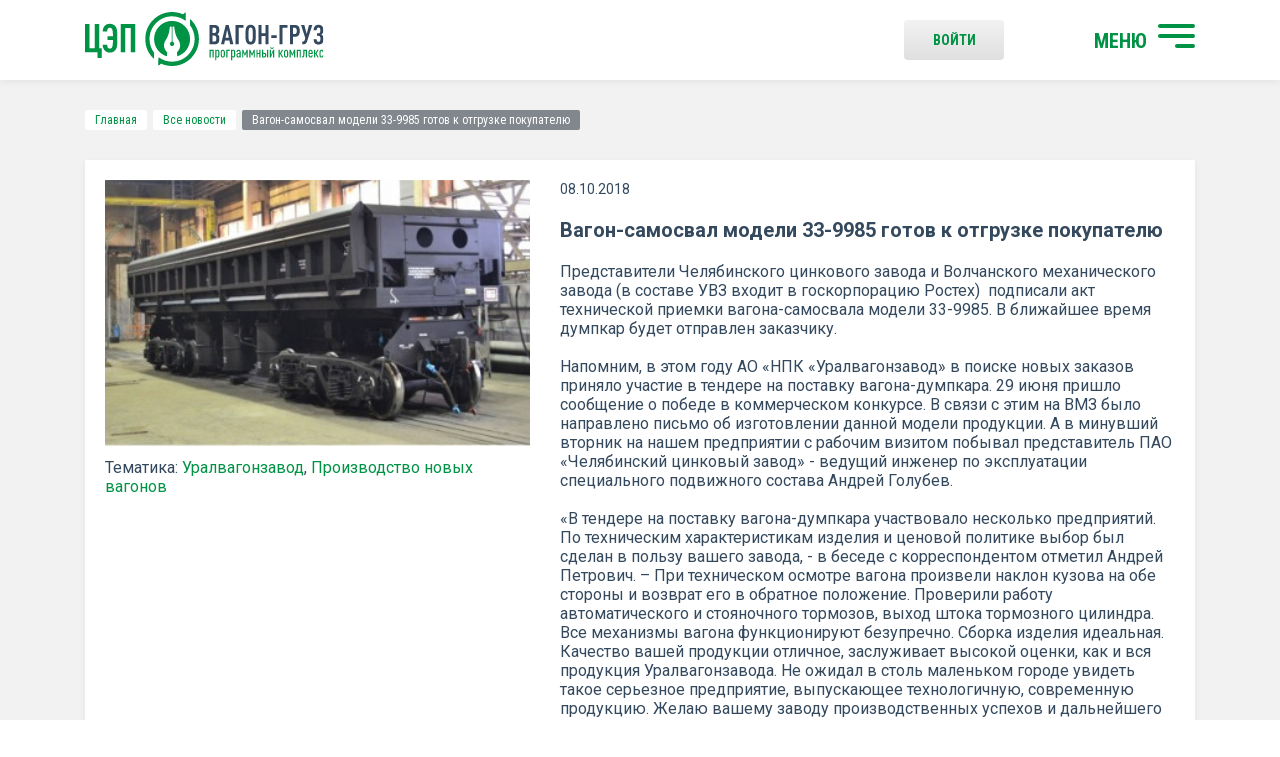

--- FILE ---
content_type: text/html; charset=UTF-8
request_url: https://wagon-cargo.ru/news/vagon-samosval-modeli-33-9985-gotov-k-otgruzke-pokupatelyu-/
body_size: 12531
content:
<!DOCTYPE html>
<html lang="ru">
<head>
	<title>Вагон-самосвал модели 33-9985 готов к отгрузке покупателю  | Инженерный центр вагоностроения</title>
	<meta charset="UTF-8">
	<meta name="format-detection" content="telephone=no">
    <meta name="viewport" content="width=device-width, initial-scale=1.0">
        <meta http-equiv="Content-Type" content="text/html; charset=UTF-8" />
<meta name="robots" content="index, follow" />
<meta name="keywords" content="Читайте, самые, последние, актуальные, новости, РЖД, предприятий-производителей подвижного состава, материалы, развитии, отрасли, аналитические, статьи, интервью." />
<meta name="description" content="Вагон-самосвал модели 33-9985 готов к отгрузке покупателю  | Группа компания ИЦВС Санкт-Петербург ☎ +7 (812) 325-61-40" />
<link href="/bitrix/js/ui/design-tokens/dist/ui.design-tokens.css?172606276326358" type="text/css"  rel="stylesheet" />
<link href="/bitrix/js/ui/fonts/opensans/ui.font.opensans.css?16657786672555" type="text/css"  rel="stylesheet" />
<link href="/bitrix/js/main/popup/dist/main.popup.bundle.css?175855637331694" type="text/css"  rel="stylesheet" />
<link href="/bitrix/panel/main/popup.css?167221517622696" type="text/css"  data-template-style="true"  rel="stylesheet" />
<link href="/local/templates/main/css/reset.css?16926879641126" type="text/css"  data-template-style="true"  rel="stylesheet" />
<link href="/local/templates/main/css/fonts.css?1692687964299" type="text/css"  data-template-style="true"  rel="stylesheet" />
<link href="/local/templates/main/css/jquery-ui.min.css?169268796430747" type="text/css"  data-template-style="true"  rel="stylesheet" />
<link href="/local/templates/main/css/jquery.fancybox.min.css?169268796413735" type="text/css"  data-template-style="true"  rel="stylesheet" />
<link href="/local/templates/main/css/tooltipster.bundle.min.css?16926879646495" type="text/css"  data-template-style="true"  rel="stylesheet" />
<link href="/local/templates/main/css/tooltipster-sideTip-success.min.css?16926879642103" type="text/css"  data-template-style="true"  rel="stylesheet" />
<link href="/local/templates/main/css/tooltipster-sideTip-error.min.css?16926879642069" type="text/css"  data-template-style="true"  rel="stylesheet" />
<link href="/local/templates/main/css/jquery.formstyler.css?16926879642175" type="text/css"  data-template-style="true"  rel="stylesheet" />
<link href="/local/templates/main/css/jquery.formstyler.theme.css?169521285210813" type="text/css"  data-template-style="true"  rel="stylesheet" />
<link href="/local/templates/main/css/owl.carousel.css?16952116294607" type="text/css"  data-template-style="true"  rel="stylesheet" />
<link href="/local/templates/main/css/style.css?172381259845417" type="text/css"  data-template-style="true"  rel="stylesheet" />
<link href="/local/templates/main/css/custom.css?172381323319873" type="text/css"  data-template-style="true"  rel="stylesheet" />
<link href="/local/templates/main/css/responsive.css?169268796417071" type="text/css"  data-template-style="true"  rel="stylesheet" />
<link href="/local/templates/.default/components/bitrix/breadcrumb/main/style.css?1692687964587" type="text/css"  data-template-style="true"  rel="stylesheet" />
<link href="/local/templates/main/styles.css?175860836253" type="text/css"  data-template-style="true"  rel="stylesheet" />
<script>if(!window.BX)window.BX={};if(!window.BX.message)window.BX.message=function(mess){if(typeof mess==='object'){for(let i in mess) {BX.message[i]=mess[i];} return true;}};</script>
<script>(window.BX||top.BX).message({"pull_server_enabled":"N","pull_config_timestamp":0,"shared_worker_allowed":"Y","pull_guest_mode":"N","pull_guest_user_id":0,"pull_worker_mtime":1758556407});(window.BX||top.BX).message({"PULL_OLD_REVISION":"Для продолжения корректной работы с сайтом необходимо перезагрузить страницу."});</script>
<script>(window.BX||top.BX).message({"JS_CORE_LOADING":"Загрузка...","JS_CORE_NO_DATA":"- Нет данных -","JS_CORE_WINDOW_CLOSE":"Закрыть","JS_CORE_WINDOW_EXPAND":"Развернуть","JS_CORE_WINDOW_NARROW":"Свернуть в окно","JS_CORE_WINDOW_SAVE":"Сохранить","JS_CORE_WINDOW_CANCEL":"Отменить","JS_CORE_WINDOW_CONTINUE":"Продолжить","JS_CORE_H":"ч","JS_CORE_M":"м","JS_CORE_S":"с","JSADM_AI_HIDE_EXTRA":"Скрыть лишние","JSADM_AI_ALL_NOTIF":"Показать все","JSADM_AUTH_REQ":"Требуется авторизация!","JS_CORE_WINDOW_AUTH":"Войти","JS_CORE_IMAGE_FULL":"Полный размер"});</script>

<script src="/bitrix/js/main/core/core.js?1758556472511455"></script>

<script>BX.Runtime.registerExtension({"name":"main.core","namespace":"BX","loaded":true});</script>
<script>BX.setJSList(["\/bitrix\/js\/main\/core\/core_ajax.js","\/bitrix\/js\/main\/core\/core_promise.js","\/bitrix\/js\/main\/polyfill\/promise\/js\/promise.js","\/bitrix\/js\/main\/loadext\/loadext.js","\/bitrix\/js\/main\/loadext\/extension.js","\/bitrix\/js\/main\/polyfill\/promise\/js\/promise.js","\/bitrix\/js\/main\/polyfill\/find\/js\/find.js","\/bitrix\/js\/main\/polyfill\/includes\/js\/includes.js","\/bitrix\/js\/main\/polyfill\/matches\/js\/matches.js","\/bitrix\/js\/ui\/polyfill\/closest\/js\/closest.js","\/bitrix\/js\/main\/polyfill\/fill\/main.polyfill.fill.js","\/bitrix\/js\/main\/polyfill\/find\/js\/find.js","\/bitrix\/js\/main\/polyfill\/matches\/js\/matches.js","\/bitrix\/js\/main\/polyfill\/core\/dist\/polyfill.bundle.js","\/bitrix\/js\/main\/core\/core.js","\/bitrix\/js\/main\/polyfill\/intersectionobserver\/js\/intersectionobserver.js","\/bitrix\/js\/main\/lazyload\/dist\/lazyload.bundle.js","\/bitrix\/js\/main\/polyfill\/core\/dist\/polyfill.bundle.js","\/bitrix\/js\/main\/parambag\/dist\/parambag.bundle.js"]);
</script>
<script>BX.Runtime.registerExtension({"name":"fx","namespace":"window","loaded":true});</script>
<script>BX.Runtime.registerExtension({"name":"ui.design-tokens","namespace":"window","loaded":true});</script>
<script>BX.Runtime.registerExtension({"name":"main.pageobject","namespace":"BX","loaded":true});</script>
<script>(window.BX||top.BX).message({"JS_CORE_LOADING":"Загрузка...","JS_CORE_NO_DATA":"- Нет данных -","JS_CORE_WINDOW_CLOSE":"Закрыть","JS_CORE_WINDOW_EXPAND":"Развернуть","JS_CORE_WINDOW_NARROW":"Свернуть в окно","JS_CORE_WINDOW_SAVE":"Сохранить","JS_CORE_WINDOW_CANCEL":"Отменить","JS_CORE_WINDOW_CONTINUE":"Продолжить","JS_CORE_H":"ч","JS_CORE_M":"м","JS_CORE_S":"с","JSADM_AI_HIDE_EXTRA":"Скрыть лишние","JSADM_AI_ALL_NOTIF":"Показать все","JSADM_AUTH_REQ":"Требуется авторизация!","JS_CORE_WINDOW_AUTH":"Войти","JS_CORE_IMAGE_FULL":"Полный размер"});</script>
<script>BX.Runtime.registerExtension({"name":"window","namespace":"window","loaded":true});</script>
<script>BX.Runtime.registerExtension({"name":"ui.fonts.opensans","namespace":"window","loaded":true});</script>
<script>BX.Runtime.registerExtension({"name":"main.popup","namespace":"BX.Main","loaded":true});</script>
<script>BX.Runtime.registerExtension({"name":"popup","namespace":"window","loaded":true});</script>
<script>(window.BX||top.BX).message({"LANGUAGE_ID":"ru","FORMAT_DATE":"DD.MM.YYYY","FORMAT_DATETIME":"DD.MM.YYYY HH:MI:SS","COOKIE_PREFIX":"BITRIX_SM","SERVER_TZ_OFFSET":"10800","UTF_MODE":"Y","SITE_ID":"s1","SITE_DIR":"\/","USER_ID":"","SERVER_TIME":1769216378,"USER_TZ_OFFSET":0,"USER_TZ_AUTO":"Y","bitrix_sessid":"aef140b09599a55d911b00039fcd5c2a"});</script>


<script src="/bitrix/js/pull/protobuf/protobuf.js?1656699017274055"></script>
<script src="/bitrix/js/pull/protobuf/model.js?165669901770928"></script>
<script src="/bitrix/js/main/core/core_promise.js?15758681195220"></script>
<script src="/bitrix/js/rest/client/rest.client.js?165669903517414"></script>
<script src="/bitrix/js/pull/client/pull.client.js?175855640883861"></script>
<script src="/bitrix/js/main/core/core_fx.js?151877481016888"></script>
<script src="/bitrix/js/main/pageobject/dist/pageobject.bundle.js?1758556472999"></script>
<script src="/bitrix/js/main/core/core_window.js?171142929898766"></script>
<script src="/bitrix/js/main/popup/dist/main.popup.bundle.js?1758556502119638"></script>
<script>
					(function () {
						"use strict";

						var counter = function ()
						{
							var cookie = (function (name) {
								var parts = ("; " + document.cookie).split("; " + name + "=");
								if (parts.length == 2) {
									try {return JSON.parse(decodeURIComponent(parts.pop().split(";").shift()));}
									catch (e) {}
								}
							})("BITRIX_CONVERSION_CONTEXT_s1");

							if (cookie && cookie.EXPIRE >= BX.message("SERVER_TIME"))
								return;

							var request = new XMLHttpRequest();
							request.open("POST", "/bitrix/tools/conversion/ajax_counter.php", true);
							request.setRequestHeader("Content-type", "application/x-www-form-urlencoded");
							request.send(
								"SITE_ID="+encodeURIComponent("s1")+
								"&sessid="+encodeURIComponent(BX.bitrix_sessid())+
								"&HTTP_REFERER="+encodeURIComponent(document.referrer)
							);
						};

						if (window.frameRequestStart === true)
							BX.addCustomEvent("onFrameDataReceived", counter);
						else
							BX.ready(counter);
					})();
				</script>
<link rel="apple-touch-icon" sizes="180x180" href="/local/templates/main/images/favicons/apple-touch-icon.png">
<link rel="icon" type="image/png" sizes="32x32" href="/local/templates/main/images/favicons/favicon-32x32.png">
<link rel="icon" type="image/png" sizes="16x16" href="/local/templates/main/images/favicons/favicon-16x16.png">
<link rel="apple-touch-icon" sizes="180x180" href="/local/templates/main/images/favicons/apple-touch-icon.png">
<link rel="manifest" href="/local/templates/main/images/favicons/manifest.json">
<link rel="mask-icon" href="/local/templates/main/images/favicons/safari-pinned-tab.svg" color="#009245">
<link rel="manifest" href="/local/templates/main/site.webmanifest">
<link rel="stylesheet" type="text/css" media="print" href="/local/templates/main/css/print.css" />
<meta name="msapplication-TileColor" content="#ffffff">
<meta name="theme-color" content="#ffffff">



<script src="/local/templates/main/js/jquery-3.2.1.min.js?169268796486659"></script>
<script src="/local/templates/main/js/jquery-ui.min.js?1692687964253668"></script>
<script src="/local/templates/main/js/jquery.fancybox.min.js?169268796459714"></script>
<script src="/local/templates/main/js/tooltipster.bundle.min.js?169268796439900"></script>
<script src="/local/templates/main/js/isMobile.min.js?16926879641743"></script>
<script src="/local/templates/main/js/jquery.formstyler.js?169268796439773"></script>
<script src="/local/templates/main/js/owl.carousel.min.js?169521169840401"></script>
<script src="/local/templates/main/js/jquery.svgInject.js?16926879646926"></script>
<script src="/local/templates/main/js/plugins/dotdotdot/jquery.dotdotdot.min.js?16926879646149"></script>
<script src="/local/templates/main/js/plugins/zebra_pin/zebra_pin.src.js?169268796415628"></script>
<script src="/local/templates/main/js/main.js?17313218008136"></script>
<script src="/local/templates/main/js/common.js?169268796411544"></script>
<script src="/local/templates/main/js/plugins/prognroll.js?16926879642621"></script>
<script src="/local/templates/.default/components/dev/email_marketing.subscribe/subscribe_mail_cargo/script.js?1692687964763"></script>

    <script>
        BX.message({
            "ORDER_REQUEST_ALGORITHMS_BUTTON_ID" : 'order_request_algorithms',
            "ORDER_REQUEST_ALGORITHMS_URL" : '/ajax/order_request_algorithms.php'
        });
    </script>
</head>
<body>
    <div id="panel"></div>
    <div id="container">
        <div id="main-menu" class="menu c-white">
                            <ul>
        			  <li class="">
					<a href="/personal/profile/"><img src="/local/templates/main/images/m-ico1.svg" alt="ВОЙТИ В профиль"/>ВОЙТИ В профиль</a>
									</li>
        			  <li class="has-child">
					<a href="#"><img src="/local/templates/main/images/m-ico2.svg" alt="Начать поиск"/>Начать поиск</a>
											 <ul>
							  									<li><a href="/service_search/">ПК «Вагон-груз»</a></li>
							  									<li><a href="/protocols_sng/">Протоколы СНГ</a></li>
							  						 </ul>
									</li>
        			  <li class="">
					<a href="/about_company/"><img src="/local/templates/main/images/m-ico3.svg" alt="О компании"/>О компании</a>
									</li>
        			  <li class="">
					<a href="/news/"><img src="/local/templates/main/images/m-ico5.svg" alt="Новости"/>Новости</a>
									</li>
        			  <li class="">
					<a href="/about_service/"><img src="/local/templates/main/images/m-ico4.svg" alt="О программном комплексе"/>О программном комплексе</a>
									</li>
        			  <li class="">
					<a href="/contacts/"><img src="/local/templates/main/images/m-ico6.svg" alt="Контакты"/>Контакты</a>
									</li>
            </ul>
        </div>
        <div class="header">
	        <div class="progress"></div>
            <div class="container">
                    <a href="/" class="logo fll">
    <img src="/local/templates/main/images/logo.svg" alt="" class="header-logo"/>
    </a>
                
                <a href="#main-menu" rel="#container" class="burger flr">
                    <strong>МЕНЮ</strong>
                    <span><span></span></span>
                </a>

                    <a href="/auth/" class="gray-btn flr enter c-green">
        Войти
    </a>

                <div class="clr"></div>
            </div>
        </div>
        <div class="center">
            <div class="container">
                                    <div class="breadcrumb"><a href="/" title="Главная">Главная</a><a href="/news/" title="Все новости">Все новости</a><span>Вагон-самосвал модели 33-9985 готов к отгрузке покупателю </span></div>                                <div class="white-block big-new">
        <div class="img-wrapper fll">
	        <div class="img-bg-wrap">
                <img src="/upload/iblock/a66/a660cbef123a7d8c6786a24e6349a363.jpg" alt="Вагон-самосвал модели 33-9985 готов к отгрузке покупателю "/>
		        <div class="img-bg" style="background-image: url('/upload/iblock/a66/a660cbef123a7d8c6786a24e6349a363.jpg');"></div>
	        </div>
             
                <div class="tags">
                    <span>
                    Тематика:</span> 
                    <a class="c-green" href="/news/?tags=Уралвагонзавод">Уралвагонзавод</a>, <a class="c-green" href="/news/?tags=Производство+новых+вагонов">Производство новых вагонов</a>                </div>
                    </div>
        <div class="inf">
            <span class="date">
                08.10.2018            </span>

            <h1 class="news-detail-name">
                 Вагон-самосвал модели 33-9985 готов к отгрузке покупателю             </h1>

            <p>Представители Челябинского цинкового завода и Волчанского механического завода &#40;в составе УВЗ входит в госкорпорацию Ростех&#41;&nbsp;&nbsp;подписали акт технической приемки вагона-самосвала модели 33-9985. В ближайшее время думпкар будет отправлен заказчику.<br />
<br />
Напомним, в этом году АО «НПК «Уралвагонзавод» в поиске новых заказов приняло участие в тендере на поставку вагона-думпкара. 29 июня пришло сообщение о победе в коммерческом конкурсе. В связи с этим на ВМЗ было направлено письмо об изготовлении данной модели продукции. А в минувший вторник на нашем предприятии с рабочим визитом побывал представитель ПАО «Челябинский цинковый завод» - ведущий инженер по эксплуатации специального подвижного состава Андрей Голубев.<br />
<br />
«В тендере на поставку вагона-думпкара участвовало несколько предприятий. По техническим характеристикам изделия и ценовой политике выбор был сделан в пользу вашего завода, - в беседе с корреспондентом отметил Андрей Петрович. – При техническом осмотре вагона произвели наклон кузова на обе стороны и возврат его в обратное положение. Проверили работу автоматического и стояночного тормозов, выход штока тормозного цилиндра. Все механизмы вагона функционируют безупречно. Сборка изделия идеальная. Качество вашей продукции отличное, заслуживает высокой оценки, как и вся продукция Уралвагонзавода. Не ожидал в столь маленьком городе увидеть такое серьезное предприятие, выпускающее технологичную, современную продукцию. Желаю вашему заводу производственных успехов и дальнейшего развития. У нашего предприятия еще есть потребность в вагонах, поэтому уверен, что с вами будем плодотворно сотрудничать».<br />
<br />
Важно отметить, что заказчик проявил интерес к приобретению отдельных узлов думпкара.<br />
<br />
Вагон уже готов к отгрузке покупателю и как отметил представитель ЧЦЗ: «Простаивать ему не придется!». В отделе маркетинга и сбыта ВМЗ рассказали, что вагон-самосвал будет отправлен заказчику в ближайшее время, после получения телеграммы о готовности принятия думпкара на станции назначения.<br />
<br />
По словам представителя заказчика, в начале 2019 года будет объявлен конкурс на приобретение для нужд ПАО «ЧЦЗ» еще одной единицы аналогичного вагона, в котором будет принимать участие и наше предприятие.<br />
<br />
Железнодорожная продукция Волчанского механического завода пользуется большим спросом у покупателей, ведь ее отличает высокое качество. За эти годы предприятие зарекомендовало себя, как ответственный партнер, исполняющий взятые на себя обязательства.</p>
            
                                                <div class="source">Источник: <a href="http://www.vmzavod.ru/news/?id=1534" class="c-green">УВЗ</a></div>
                            
        </div>

        <div class="clr"></div>
        <div class="bot-part">
            <div class="socials fll">
                <span>Поделиться:</span>
                <a href="http://www.facebook.com/sharer.php?s=100&p%5Burl%5D=https%3A%2F%2F%2Fnews%2Fvagon-samosval-modeli-33-9985-gotov-k-otgruzke-pokupatelyu-%2F&p%5Btitle%5D=%D0%92%D0%B0%D0%B3%D0%BE%D0%BD-%D1%81%D0%B0%D0%BC%D0%BE%D1%81%D0%B2%D0%B0%D0%BB+%D0%BC%D0%BE%D0%B4%D0%B5%D0%BB%D0%B8+33-9985+%D0%B3%D0%BE%D1%82%D0%BE%D0%B2+%D0%BA+%D0%BE%D1%82%D0%B3%D1%80%D1%83%D0%B7%D0%BA%D0%B5+%D0%BF%D0%BE%D0%BA%D1%83%D0%BF%D0%B0%D1%82%D0%B5%D0%BB%D1%8E+&p%5Bsummary%5D=%D0%9F%D1%80%D0%B5%D0%B4%D1%81%D1%82%D0%B0%D0%B2%D0%B8%D1%82%D0%B5%D0%BB%D0%B8+%D0%A7%D0%B5%D0%BB%D1%8F%D0%B1%D0%B8%D0%BD%D1%81%D0%BA%D0%BE%D0%B3%D0%BE+%D1%86%D0%B8%D0%BD%D0%BA%D0%BE%D0%B2%D0%BE%D0%B3%D0%BE+%D0%B7%D0%B0%D0%B2%D0%BE%D0%B4%D0%B0+%D0%B8+%D0%92%D0%BE%D0%BB%D1%87%D0%B0%D0%BD%D1%81%D0%BA%D0%BE%D0%B3%D0%BE+%D0%BC%D0%B5%D1%85%D0%B0%D0%BD%D0%B8%D1%87%D0%B5%D1%81%D0%BA%D0%BE%D0%B3%D0%BE+%D0%B7%D0%B0%D0%B2%D0%BE%D0%B4%D0%B0+%26%2340%3B%D0%B2+%D1%81%D0%BE%D1%81%D1%82%D0%B0%D0%B2%D0%B5+%D0%A3%D0%92%D0%97+%D0%B2%D1%85%D0%BE%D0%B4%D0%B8%D1%82+%D0%B2+%D0%B3%D0%BE%D1%81%D0%BA%D0%BE%D1%80%D0%BF%D0%BE%D1%80%D0%B0%D1%86%D0%B8%D1%8E+%D0%A0%D0%BE%D1%81%D1%82%D0%B5%D1%85%26%2341%3B%26nbsp%3B%26nbsp%3B%D0%BF%D0%BE%D0%B4%D0%BF%D0%B8%D1%81%D0%B0%D0%BB%D0%B8+%D0%B0%D0%BA%D1%82+%D1%82%D0%B5%D1%85%D0%BD%D0%B8%D1%87%D0%B5%D1%81%D0%BA%D0%BE%D0%B9+%D0%BF%D1%80%D0%B8%D0%B5%D0%BC%D0%BA%D0%B8+%D0%B2%D0%B0%D0%B3%D0%BE%D0%BD%D0%B0-%D1%81%D0%B0%D0%BC%D0%BE%D1%81%D0%B2%D0%B0%D0%BB%D0%B0+%D0%BC%D0%BE%D0%B4%D0%B5%D0%BB%D0%B8+33-9985.+%D0%92+%D0%B1%D0%BB%D0%B8%D0%B6%D0%B0%D0%B9%D1%88%D0%B5%D0%B5+%D0%B2%D1%80%D0%B5%D0%BC%D1%8F+%D0%B4%D1%83%D0%BC%D0%BF%D0%BA%D0%B0%D1%80+%D0%B1%D1%83%D0%B4%D0%B5%D1%82+%D0%BE%D1%82%D0%BF%D1%80%D0%B0%D0%B2%D0%BB%D0%B5%D0%BD+%D0%B7%D0%B0%D0%BA%D0%B0%D0%B7%D1%87%D0%B8%D0%BA%D1%83.%3Cbr+%2F%3E%0A%3Cbr+%2F%3E%0A%D0%9D%D0%B0%D0%BF%D0%BE%D0%BC%D0%BD%D0%B8%D0%BC%2C+%D0%B2+%D1%8D%D1%82%D0%BE%D0%BC+%D0%B3%D0%BE%D0%B4%D1%83+%D0%90%D0%9E+%C2%AB%D0%9D%D0%9F%D0%9A+%C2%AB%D0%A3%D1%80%D0%B0%D0%BB%D0%B2%D0%B0%D0%B3%D0%BE%D0%BD%D0%B7%D0%B0%D0%B2%D0%BE%D0%B4%C2%BB+%D0%B2+%D0%BF%D0%BE%D0%B8%D1%81%D0%BA%D0%B5+%D0%BD%D0%BE%D0%B2%D1%8B%D1%85+%D0%B7%D0%B0%D0%BA%D0%B0%D0%B7%D0%BE%D0%B2+%D0%BF%D1%80%D0%B8%D0%BD%D1%8F%D0%BB%D0%BE+%D1%83%D1%87%D0%B0%D1%81%D1%82%D0%B8%D0%B5+%D0%B2+%D1%82%D0%B5%D0%BD%D0%B4%D0%B5%D1%80%D0%B5+%D0%BD%D0%B0+%D0%BF%D0%BE%D1%81%D1%82%D0%B0%D0%B2%D0%BA%D1%83+%D0%B2%D0%B0%D0%B3%D0%BE%D0%BD%D0%B0-%D0%B4%D1%83%D0%BC%D0%BF%D0%BA%D0%B0%D1%80%D0%B0.+29+%D0%B8%D1%8E%D0%BD%D1%8F+%D0%BF%D1%80%D0%B8%D1%88%D0%BB%D0%BE+%D1%81%D0%BE%D0%BE%D0%B1%D1%89%D0%B5%D0%BD%D0%B8%D0%B5+%D0%BE+%D0%BF%D0%BE%D0%B1%D0%B5%D0%B4%D0%B5+%D0%B2+%D0%BA%D0%BE%D0%BC%D0%BC%D0%B5%D1%80%D1%87%D0%B5%D1%81%D0%BA%D0%BE%D0%BC+%D0%BA%D0%BE%D0%BD%D0%BA%D1%83%D1%80%D1%81%D0%B5.+%D0%92+%D1%81%D0%B2%D1%8F%D0%B7%D0%B8+%D1%81+%D1%8D%D1%82%D0%B8%D0%BC+%D0%BD%D0%B0+%D0%92%D0%9C%D0%97+%D0%B1%D1%8B%D0%BB%D0%BE+%D0%BD%D0%B0%D0%BF%D1%80%D0%B0%D0%B2%D0%BB%D0%B5%D0%BD%D0%BE+%D0%BF%D0%B8%D1%81%D1%8C%D0%BC%D0%BE+%D0%BE%D0%B1+%D0%B8%D0%B7%D0%B3%D0%BE%D1%82%D0%BE%D0%B2%D0%BB%D0%B5%D0%BD%D0%B8%D0%B8+%D0%B4%D0%B0%D0%BD%D0%BD%D0%BE%D0%B9+%D0%BC%D0%BE%D0%B4%D0%B5%D0%BB%D0%B8+%D0%BF%D1%80%D0%BE%D0%B4%D1%83%D0%BA%D1%86%D0%B8%D0%B8.+%D0%90+%D0%B2+%D0%BC%D0%B8%D0%BD%D1%83%D0%B2%D1%88%D0%B8%D0%B9+%D0%B2%D1%82%D0%BE%D1%80%D0%BD%D0%B8%D0%BA+%D0%BD%D0%B0+%D0%BD%D0%B0%D1%88%D0%B5%D0%BC+%D0%BF%D1%80%D0%B5%D0%B4%D0%BF%D1%80%D0%B8%D1%8F%D1%82%D0%B8%D0%B8+%D1%81+%D1%80%D0%B0%D0%B1%D0%BE%D1%87%D0%B8%D0%BC+%D0%B2%D0%B8%D0%B7%D0%B8%D1%82%D0%BE%D0%BC+%D0%BF%D0%BE%D0%B1%D1%8B%D0%B2%D0%B0%D0%BB+%D0%BF%D1%80%D0%B5%D0%B4%D1%81%D1%82%D0%B0%D0%B2%D0%B8%D1%82%D0%B5%D0%BB%D1%8C+%D0%9F%D0%90%D0%9E+%C2%AB%D0%A7%D0%B5%D0%BB%D1%8F%D0%B1%D0%B8%D0%BD%D1%81%D0%BA%D0%B8%D0%B9+%D1%86%D0%B8%D0%BD%D0%BA%D0%BE%D0%B2%D1%8B%D0%B9+%D0%B7%D0%B0%D0%B2%D0%BE%D0%B4%C2%BB+-+%D0%B2%D0%B5%D0%B4%D1%83%D1%89%D0%B8%D0%B9+%D0%B8%D0%BD%D0%B6%D0%B5%D0%BD%D0%B5%D1%80+%D0%BF%D0%BE+%D1%8D%D0%BA%D1%81%D0%BF%D0%BB%D1%83%D0%B0%D1%82%D0%B0%D1%86%D0%B8%D0%B8+%D1%81%D0%BF%D0%B5%D1%86%D0%B8%D0%B0%D0%BB%D1%8C%D0%BD%D0%BE%D0%B3%D0%BE+%D0%BF%D0%BE%D0%B4%D0%B2%D0%B8%D0%B6%D0%BD%D0%BE%D0%B3%D0%BE+%D1%81%D0%BE%D1%81%D1%82%D0%B0%D0%B2%D0%B0+%D0%90%D0%BD%D0%B4%D1%80%D0%B5%D0%B9+%D0%93%D0%BE%D0%BB%D1%83%D0%B1%D0%B5%D0%B2.%3Cbr+%2F%3E%0A%3Cbr+%2F%3E%0A%C2%AB%D0%92+%D1%82%D0%B5%D0%BD%D0%B4%D0%B5%D1%80%D0%B5+%D0%BD%D0%B0+%D0%BF%D0%BE%D1%81%D1%82%D0%B0%D0%B2%D0%BA%D1%83+%D0%B2%D0%B0%D0%B3%D0%BE%D0%BD%D0%B0-%D0%B4%D1%83%D0%BC%D0%BF%D0%BA%D0%B0%D1%80%D0%B0+%D1%83%D1%87%D0%B0%D1%81%D1%82%D0%B2%D0%BE%D0%B2%D0%B0%D0%BB%D0%BE+%D0%BD%D0%B5%D1%81%D0%BA%D0%BE%D0%BB%D1%8C%D0%BA%D0%BE+%D0%BF%D1%80%D0%B5%D0%B4%D0%BF%D1%80%D0%B8%D1%8F%D1%82%D0%B8%D0%B9.+%D0%9F%D0%BE+%D1%82%D0%B5%D1%85%D0%BD%D0%B8%D1%87%D0%B5%D1%81%D0%BA%D0%B8%D0%BC+%D1%85%D0%B0%D1%80%D0%B0%D0%BA%D1%82%D0%B5%D1%80%D0%B8%D1%81%D1%82%D0%B8%D0%BA%D0%B0%D0%BC+%D0%B8%D0%B7%D0%B4%D0%B5%D0%BB%D0%B8%D1%8F+%D0%B8+%D1%86%D0%B5%D0%BD%D0%BE%D0%B2%D0%BE%D0%B9+%D0%BF%D0%BE%D0%BB%D0%B8%D1%82%D0%B8%D0%BA%D0%B5+%D0%B2%D1%8B%D0%B1%D0%BE%D1%80+%D0%B1%D1%8B%D0%BB+%D1%81%D0%B4%D0%B5%D0%BB%D0%B0%D0%BD+%D0%B2+%D0%BF%D0%BE%D0%BB%D1%8C%D0%B7%D1%83+%D0%B2%D0%B0%D1%88%D0%B5%D0%B3%D0%BE+%D0%B7%D0%B0%D0%B2%D0%BE%D0%B4%D0%B0%2C+-+%D0%B2+%D0%B1%D0%B5%D1%81%D0%B5%D0%B4%D0%B5+%D1%81+%D0%BA%D0%BE%D1%80%D1%80%D0%B5%D1%81%D0%BF%D0%BE%D0%BD%D0%B4%D0%B5%D0%BD%D1%82%D0%BE%D0%BC+%D0%BE%D1%82%D0%BC%D0%B5%D1%82%D0%B8%D0%BB+%D0%90%D0%BD%D0%B4%D1%80%D0%B5%D0%B9+%D0%9F%D0%B5%D1%82%D1%80%D0%BE%D0%B2%D0%B8%D1%87.+%E2%80%93+%D0%9F%D1%80%D0%B8+%D1%82%D0%B5%D1%85%D0%BD%D0%B8%D1%87%D0%B5%D1%81%D0%BA%D0%BE%D0%BC+%D0%BE%D1%81%D0%BC%D0%BE%D1%82%D1%80%D0%B5+%D0%B2%D0%B0%D0%B3%D0%BE%D0%BD%D0%B0+%D0%BF%D1%80%D0%BE%D0%B8%D0%B7%D0%B2%D0%B5%D0%BB%D0%B8+%D0%BD%D0%B0%D0%BA%D0%BB%D0%BE%D0%BD+%D0%BA%D1%83%D0%B7%D0%BE%D0%B2%D0%B0+%D0%BD%D0%B0+%D0%BE%D0%B1%D0%B5+%D1%81%D1%82%D0%BE%D1%80%D0%BE%D0%BD%D1%8B+%D0%B8+%D0%B2%D0%BE%D0%B7%D0%B2%D1%80%D0%B0%D1%82+%D0%B5%D0%B3%D0%BE+%D0%B2+%D0%BE%D0%B1%D1%80%D0%B0%D1%82%D0%BD%D0%BE%D0%B5+%D0%BF%D0%BE%D0%BB%D0%BE%D0%B6%D0%B5%D0%BD%D0%B8%D0%B5.+%D0%9F%D1%80%D0%BE%D0%B2%D0%B5%D1%80%D0%B8%D0%BB%D0%B8+%D1%80%D0%B0%D0%B1%D0%BE%D1%82%D1%83+%D0%B0%D0%B2%D1%82%D0%BE%D0%BC%D0%B0%D1%82%D0%B8%D1%87%D0%B5%D1%81%D0%BA%D0%BE%D0%B3%D0%BE+%D0%B8+%D1%81%D1%82%D0%BE%D1%8F%D0%BD%D0%BE%D1%87%D0%BD%D0%BE%D0%B3%D0%BE+%D1%82%D0%BE%D1%80%D0%BC%D0%BE%D0%B7%D0%BE%D0%B2%2C+%D0%B2%D1%8B%D1%85%D0%BE%D0%B4+%D1%88%D1%82%D0%BE%D0%BA%D0%B0+%D1%82%D0%BE%D1%80%D0%BC%D0%BE%D0%B7%D0%BD%D0%BE%D0%B3%D0%BE+%D1%86%D0%B8%D0%BB%D0%B8%D0%BD%D0%B4%D1%80%D0%B0.+%D0%92%D1%81%D0%B5+%D0%BC%D0%B5%D1%85%D0%B0%D0%BD%D0%B8%D0%B7%D0%BC%D1%8B+%D0%B2%D0%B0%D0%B3%D0%BE%D0%BD%D0%B0+%D1%84%D1%83%D0%BD%D0%BA%D1%86%D0%B8%D0%BE%D0%BD%D0%B8%D1%80%D1%83%D1%8E%D1%82+%D0%B1%D0%B5%D0%B7%D1%83%D0%BF%D1%80%D0%B5%D1%87%D0%BD%D0%BE.+%D0%A1%D0%B1%D0%BE%D1%80%D0%BA%D0%B0+%D0%B8%D0%B7%D0%B4%D0%B5%D0%BB%D0%B8%D1%8F+%D0%B8%D0%B4%D0%B5%D0%B0%D0%BB%D1%8C%D0%BD%D0%B0%D1%8F.+%D0%9A%D0%B0%D1%87%D0%B5%D1%81%D1%82%D0%B2%D0%BE+%D0%B2%D0%B0%D1%88%D0%B5%D0%B9+%D0%BF%D1%80%D0%BE%D0%B4%D1%83%D0%BA%D1%86%D0%B8%D0%B8+%D0%BE%D1%82%D0%BB%D0%B8%D1%87%D0%BD%D0%BE%D0%B5%2C+%D0%B7%D0%B0%D1%81%D0%BB%D1%83%D0%B6%D0%B8%D0%B2%D0%B0%D0%B5%D1%82+%D0%B2%D1%8B%D1%81%D0%BE%D0%BA%D0%BE%D0%B9+%D0%BE%D1%86%D0%B5%D0%BD%D0%BA%D0%B8%2C+%D0%BA%D0%B0%D0%BA+%D0%B8+%D0%B2%D1%81%D1%8F+%D0%BF%D1%80%D0%BE%D0%B4%D1%83%D0%BA%D1%86%D0%B8%D1%8F+%D0%A3%D1%80%D0%B0%D0%BB%D0%B2%D0%B0%D0%B3%D0%BE%D0%BD%D0%B7%D0%B0%D0%B2%D0%BE%D0%B4%D0%B0.+%D0%9D%D0%B5+%D0%BE%D0%B6%D0%B8%D0%B4%D0%B0%D0%BB+%D0%B2+%D1%81%D1%82%D0%BE%D0%BB%D1%8C+%D0%BC%D0%B0%D0%BB%D0%B5%D0%BD%D1%8C%D0%BA%D0%BE%D0%BC+%D0%B3%D0%BE%D1%80%D0%BE%D0%B4%D0%B5+%D1%83%D0%B2%D0%B8%D0%B4%D0%B5%D1%82%D1%8C+%D1%82%D0%B0%D0%BA%D0%BE%D0%B5+%D1%81%D0%B5%D1%80%D1%8C%D0%B5%D0%B7%D0%BD%D0%BE%D0%B5+%D0%BF%D1%80%D0%B5%D0%B4%D0%BF%D1%80%D0%B8%D1%8F%D1%82%D0%B8%D0%B5%2C+%D0%B2%D1%8B%D0%BF%D1%83%D1%81%D0%BA%D0%B0%D1%8E%D1%89%D0%B5%D0%B5+%D1%82%D0%B5%D1%85%D0%BD%D0%BE%D0%BB%D0%BE%D0%B3%D0%B8%D1%87%D0%BD%D1%83%D1%8E%2C+%D1%81%D0%BE%D0%B2%D1%80%D0%B5%D0%BC%D0%B5%D0%BD%D0%BD%D1%83%D1%8E+%D0%BF%D1%80%D0%BE%D0%B4%D1%83%D0%BA%D1%86%D0%B8%D1%8E.+%D0%96%D0%B5%D0%BB%D0%B0%D1%8E+%D0%B2%D0%B0%D1%88%D0%B5%D0%BC%D1%83+%D0%B7%D0%B0%D0%B2%D0%BE%D0%B4%D1%83+%D0%BF%D1%80%D0%BE%D0%B8%D0%B7%D0%B2%D0%BE%D0%B4%D1%81%D1%82%D0%B2%D0%B5%D0%BD%D0%BD%D1%8B%D1%85+%D1%83%D1%81%D0%BF%D0%B5%D1%85%D0%BE%D0%B2+%D0%B8+%D0%B4%D0%B0%D0%BB%D1%8C%D0%BD%D0%B5%D0%B9%D1%88%D0%B5%D0%B3%D0%BE+%D1%80%D0%B0%D0%B7%D0%B2%D0%B8%D1%82%D0%B8%D1%8F.+%D0%A3+%D0%BD%D0%B0%D1%88%D0%B5%D0%B3%D0%BE+%D0%BF%D1%80%D0%B5%D0%B4%D0%BF%D1%80%D0%B8%D1%8F%D1%82%D0%B8%D1%8F+%D0%B5%D1%89%D0%B5+%D0%B5%D1%81%D1%82%D1%8C+%D0%BF%D0%BE%D1%82%D1%80%D0%B5%D0%B1%D0%BD%D0%BE%D1%81%D1%82%D1%8C+%D0%B2+%D0%B2%D0%B0%D0%B3%D0%BE%D0%BD%D0%B0%D1%85%2C+%D0%BF%D0%BE%D1%8D%D1%82%D0%BE%D0%BC%D1%83+%D1%83%D0%B2%D0%B5%D1%80%D0%B5%D0%BD%2C+%D1%87%D1%82%D0%BE+%D1%81+%D0%B2%D0%B0%D0%BC%D0%B8+%D0%B1%D1%83%D0%B4%D0%B5%D0%BC+%D0%BF%D0%BB%D0%BE%D0%B4%D0%BE%D1%82%D0%B2%D0%BE%D1%80%D0%BD%D0%BE+%D1%81%D0%BE%D1%82%D1%80%D1%83%D0%B4%D0%BD%D0%B8%D1%87%D0%B0%D1%82%D1%8C%C2%BB.%3Cbr+%2F%3E%0A%3Cbr+%2F%3E%0A%D0%92%D0%B0%D0%B6%D0%BD%D0%BE+%D0%BE%D1%82%D0%BC%D0%B5%D1%82%D0%B8%D1%82%D1%8C%2C+%D1%87%D1%82%D0%BE+%D0%B7%D0%B0%D0%BA%D0%B0%D0%B7%D1%87%D0%B8%D0%BA+%D0%BF%D1%80%D0%BE%D1%8F%D0%B2%D0%B8%D0%BB+%D0%B8%D0%BD%D1%82%D0%B5%D1%80%D0%B5%D1%81+%D0%BA+%D0%BF%D1%80%D0%B8%D0%BE%D0%B1%D1%80%D0%B5%D1%82%D0%B5%D0%BD%D0%B8%D1%8E+%D0%BE%D1%82%D0%B4%D0%B5%D0%BB%D1%8C%D0%BD%D1%8B%D1%85+%D1%83%D0%B7%D0%BB%D0%BE%D0%B2+%D0%B4%D1%83%D0%BC%D0%BF%D0%BA%D0%B0%D1%80%D0%B0.%3Cbr+%2F%3E%0A%3Cbr+%2F%3E%0A%D0%92%D0%B0%D0%B3%D0%BE%D0%BD+%D1%83%D0%B6%D0%B5+%D0%B3%D0%BE%D1%82%D0%BE%D0%B2+%D0%BA+%D0%BE%D1%82%D0%B3%D1%80%D1%83%D0%B7%D0%BA%D0%B5+%D0%BF%D0%BE%D0%BA%D1%83%D0%BF%D0%B0%D1%82%D0%B5%D0%BB%D1%8E+%D0%B8+%D0%BA%D0%B0%D0%BA+%D0%BE%D1%82%D0%BC%D0%B5%D1%82%D0%B8%D0%BB+%D0%BF%D1%80%D0%B5%D0%B4%D1%81%D1%82%D0%B0%D0%B2%D0%B8%D1%82%D0%B5%D0%BB%D1%8C+%D0%A7%D0%A6%D0%97%3A+%C2%AB%D0%9F%D1%80%D0%BE%D1%81%D1%82%D0%B0%D0%B8%D0%B2%D0%B0%D1%82%D1%8C+%D0%B5%D0%BC%D1%83+%D0%BD%D0%B5+%D0%BF%D1%80%D0%B8%D0%B4%D0%B5%D1%82%D1%81%D1%8F%21%C2%BB.+%D0%92+%D0%BE%D1%82%D0%B4%D0%B5%D0%BB%D0%B5+%D0%BC%D0%B0%D1%80%D0%BA%D0%B5%D1%82%D0%B8%D0%BD%D0%B3%D0%B0+%D0%B8+%D1%81%D0%B1%D1%8B%D1%82%D0%B0+%D0%92%D0%9C%D0%97+%D1%80%D0%B0%D1%81%D1%81%D0%BA%D0%B0%D0%B7%D0%B0%D0%BB%D0%B8%2C+%D1%87%D1%82%D0%BE+%D0%B2%D0%B0%D0%B3%D0%BE%D0%BD-%D1%81%D0%B0%D0%BC%D0%BE%D1%81%D0%B2%D0%B0%D0%BB+%D0%B1%D1%83%D0%B4%D0%B5%D1%82+%D0%BE%D1%82%D0%BF%D1%80%D0%B0%D0%B2%D0%BB%D0%B5%D0%BD+%D0%B7%D0%B0%D0%BA%D0%B0%D0%B7%D1%87%D0%B8%D0%BA%D1%83+%D0%B2+%D0%B1%D0%BB%D0%B8%D0%B6%D0%B0%D0%B9%D1%88%D0%B5%D0%B5+%D0%B2%D1%80%D0%B5%D0%BC%D1%8F%2C+%D0%BF%D0%BE%D1%81%D0%BB%D0%B5+%D0%BF%D0%BE%D0%BB%D1%83%D1%87%D0%B5%D0%BD%D0%B8%D1%8F+%D1%82%D0%B5%D0%BB%D0%B5%D0%B3%D1%80%D0%B0%D0%BC%D0%BC%D1%8B+%D0%BE+%D0%B3%D0%BE%D1%82%D0%BE%D0%B2%D0%BD%D0%BE%D1%81%D1%82%D0%B8+%D0%BF%D1%80%D0%B8%D0%BD%D1%8F%D1%82%D0%B8%D1%8F+%D0%B4%D1%83%D0%BC%D0%BF%D0%BA%D0%B0%D1%80%D0%B0+%D0%BD%D0%B0+%D1%81%D1%82%D0%B0%D0%BD%D1%86%D0%B8%D0%B8+%D0%BD%D0%B0%D0%B7%D0%BD%D0%B0%D1%87%D0%B5%D0%BD%D0%B8%D1%8F.%3Cbr+%2F%3E%0A%3Cbr+%2F%3E%0A%D0%9F%D0%BE+%D1%81%D0%BB%D0%BE%D0%B2%D0%B0%D0%BC+%D0%BF%D1%80%D0%B5%D0%B4%D1%81%D1%82%D0%B0%D0%B2%D0%B8%D1%82%D0%B5%D0%BB%D1%8F+%D0%B7%D0%B0%D0%BA%D0%B0%D0%B7%D1%87%D0%B8%D0%BA%D0%B0%2C+%D0%B2+%D0%BD%D0%B0%D1%87%D0%B0%D0%BB%D0%B5+2019+%D0%B3%D0%BE%D0%B4%D0%B0+%D0%B1%D1%83%D0%B4%D0%B5%D1%82+%D0%BE%D0%B1%D1%8A%D1%8F%D0%B2%D0%BB%D0%B5%D0%BD+%D0%BA%D0%BE%D0%BD%D0%BA%D1%83%D1%80%D1%81+%D0%BD%D0%B0+%D0%BF%D1%80%D0%B8%D0%BE%D0%B1%D1%80%D0%B5%D1%82%D0%B5%D0%BD%D0%B8%D0%B5+%D0%B4%D0%BB%D1%8F+%D0%BD%D1%83%D0%B6%D0%B4+%D0%9F%D0%90%D0%9E+%C2%AB%D0%A7%D0%A6%D0%97%C2%BB+%D0%B5%D1%89%D0%B5+%D0%BE%D0%B4%D0%BD%D0%BE%D0%B9+%D0%B5%D0%B4%D0%B8%D0%BD%D0%B8%D1%86%D1%8B+%D0%B0%D0%BD%D0%B0%D0%BB%D0%BE%D0%B3%D0%B8%D1%87%D0%BD%D0%BE%D0%B3%D0%BE+%D0%B2%D0%B0%D0%B3%D0%BE%D0%BD%D0%B0%2C+%D0%B2+%D0%BA%D0%BE%D1%82%D0%BE%D1%80%D0%BE%D0%BC+%D0%B1%D1%83%D0%B4%D0%B5%D1%82+%D0%BF%D1%80%D0%B8%D0%BD%D0%B8%D0%BC%D0%B0%D1%82%D1%8C+%D1%83%D1%87%D0%B0%D1%81%D1%82%D0%B8%D0%B5+%D0%B8+%D0%BD%D0%B0%D1%88%D0%B5+%D0%BF%D1%80%D0%B5%D0%B4%D0%BF%D1%80%D0%B8%D1%8F%D1%82%D0%B8%D0%B5.%3Cbr+%2F%3E%0A%3Cbr+%2F%3E%0A%D0%96%D0%B5%D0%BB%D0%B5%D0%B7%D0%BD%D0%BE%D0%B4%D0%BE%D1%80%D0%BE%D0%B6%D0%BD%D0%B0%D1%8F+%D0%BF%D1%80%D0%BE%D0%B4%D1%83%D0%BA%D1%86%D0%B8%D1%8F+%D0%92%D0%BE%D0%BB%D1%87%D0%B0%D0%BD%D1%81%D0%BA%D0%BE%D0%B3%D0%BE+%D0%BC%D0%B5%D1%85%D0%B0%D0%BD%D0%B8%D1%87%D0%B5%D1%81%D0%BA%D0%BE%D0%B3%D0%BE+%D0%B7%D0%B0%D0%B2%D0%BE%D0%B4%D0%B0+%D0%BF%D0%BE%D0%BB%D1%8C%D0%B7%D1%83%D0%B5%D1%82%D1%81%D1%8F+%D0%B1%D0%BE%D0%BB%D1%8C%D1%88%D0%B8%D0%BC+%D1%81%D0%BF%D1%80%D0%BE%D1%81%D0%BE%D0%BC+%D1%83+%D0%BF%D0%BE%D0%BA%D1%83%D0%BF%D0%B0%D1%82%D0%B5%D0%BB%D0%B5%D0%B9%2C+%D0%B2%D0%B5%D0%B4%D1%8C+%D0%B5%D0%B5+%D0%BE%D1%82%D0%BB%D0%B8%D1%87%D0%B0%D0%B5%D1%82+%D0%B2%D1%8B%D1%81%D0%BE%D0%BA%D0%BE%D0%B5+%D0%BA%D0%B0%D1%87%D0%B5%D1%81%D1%82%D0%B2%D0%BE.+%D0%97%D0%B0+%D1%8D%D1%82%D0%B8+%D0%B3%D0%BE%D0%B4%D1%8B+%D0%BF%D1%80%D0%B5%D0%B4%D0%BF%D1%80%D0%B8%D1%8F%D1%82%D0%B8%D0%B5+%D0%B7%D0%B0%D1%80%D0%B5%D0%BA%D0%BE%D0%BC%D0%B5%D0%BD%D0%B4%D0%BE%D0%B2%D0%B0%D0%BB%D0%BE+%D1%81%D0%B5%D0%B1%D1%8F%2C+%D0%BA%D0%B0%D0%BA+%D0%BE%D1%82%D0%B2%D0%B5%D1%82%D1%81%D1%82%D0%B2%D0%B5%D0%BD%D0%BD%D1%8B%D0%B9+%D0%BF%D0%B0%D1%80%D1%82%D0%BD%D0%B5%D1%80%2C+%D0%B8%D1%81%D0%BF%D0%BE%D0%BB%D0%BD%D1%8F%D1%8E%D1%89%D0%B8%D0%B9+%D0%B2%D0%B7%D1%8F%D1%82%D1%8B%D0%B5+%D0%BD%D0%B0+%D1%81%D0%B5%D0%B1%D1%8F+%D0%BE%D0%B1%D1%8F%D0%B7%D0%B0%D1%82%D0%B5%D0%BB%D1%8C%D1%81%D1%82%D0%B2%D0%B0.&p%5Bimages%5D%5B0%5D=https%3A%2F%2F%2Fupload%2Fiblock%2F8c4%2F8c43578ea39fe4048ce30d9e528bdb2e.jpg" class="f" onclick="window.open(this.href, this.title, 'toolbar=0, status=0, width=548, height=325'); return false" title="Сохранить в Facebook">
                    <img src="/local/templates/main/images/ico-fb.svg" alt=""/>
                </a>
                <a href="http://vkontakte.ru/share.php?url=https%3A%2F%2F%2Fnews%2Fvagon-samosval-modeli-33-9985-gotov-k-otgruzke-pokupatelyu-%2F&title=%D0%92%D0%B0%D0%B3%D0%BE%D0%BD-%D1%81%D0%B0%D0%BC%D0%BE%D1%81%D0%B2%D0%B0%D0%BB+%D0%BC%D0%BE%D0%B4%D0%B5%D0%BB%D0%B8+33-9985+%D0%B3%D0%BE%D1%82%D0%BE%D0%B2+%D0%BA+%D0%BE%D1%82%D0%B3%D1%80%D1%83%D0%B7%D0%BA%D0%B5+%D0%BF%D0%BE%D0%BA%D1%83%D0%BF%D0%B0%D1%82%D0%B5%D0%BB%D1%8E+&image=https%3A%2F%2F%2Fupload%2Fiblock%2F8c4%2F8c43578ea39fe4048ce30d9e528bdb2e.jpg&noparse=1" class="v" onclick="window.open(this.href, this.title, 'toolbar=0, status=0, width=548, height=325'); return false" title="Сохранить в Вконтакте">
                    <img src="/local/templates/main/images/ico-vk.svg" alt=""/>
                </a>
            </div>

            <a href="/news/" class="gray-btn green-btn c-white flr">все новости</a>
	        <a href='javascript:window.print(); void 0;' class="gray-btn c-green flr">Распечатать</a>

            <div class="clr"></div>
        </div>
    </div>
 <div class="subscribe-block" id="subscribe-block">
	<div class="subscribe-block-content">

		<div class="subscribe-block-content__left">
			<h2 class="c-green">Подписаться на новости</h2>
			<form action="" class="form">
				<div class="flex">
					<div class="input-block">
						<input type="email" name="EMAIL" placeholder="Ваш email" required>
						<div class="err-text"></div>
					</div>
					<button class="gray-btn fll green-btn c-green js-subscribe-submit">Подписаться</button>
				</div>
			</form>
			<p class="subscribe-block__desc">
				Нажимая подписаться, вы соглашаетесь с
				<a href="/politic/" target="_blank">Положением о политике Конфиденциальности</a>
			</p>
		</div>

		<div class="subscribe-block-content__right">

			<a href="https://t.me/wagoncargo" target="_blank" class="gray-btn fll green-btn c-green subscribe-tel-btn">
				<img src="/local/templates/main/images/ico-tel.svg" alt="" class="svg">
				<span>Новостной канал в Телеграм</span>
			</a>

		</div>

	</div>
	<div class="subscribe-block-message-success">Подписка оформлена!</div>
</div>
            </div>
        </div>
        <div class="footer">
                <div class="container">
                    <div class="top-part">
                        <a class="fll" href="/">
                            <img src="/local/templates/main/images/footer-logo.svg" alt=""/>
                        </a>
                        <div class="items fll">
                            <div class="item fll">
                                <strong><a href="/service_search/">Начать поиск</a></strong>
                                    <ul>
                    <li><a href="/about_company/">О компании</a></li>
                    <li><a href="/about_service/">О программном комплексе</a></li>
                    <li><a href="/news/">Новости</a></li>
            </ul>
                            </div>
                            
                            <div class="item fll">
    <strong><a href="/contacts/">Контакты</a></strong>

    <p>
        Тел: (812) 325-61-40
        <br/>Факс: (812) 325-71-08</p>

    <p>Россия, Санкт-Петербург,
        <br/>наб. р. Фонтанки, 108</p>
</div>
                        </div>


                        <a href="#container" class="gray-btn to-top c-green">
                            Наверх
                        </a>


                        <div class="clr"></div>

                    </div>

                    <div class="bot-part">
	<div class="item copy fll">
		 © 2026 Центр Экспертизы и Производства <br>
		ООО «Инженерный Центр вагоностроения — Сервис»
	</div>
	<div class="item fll">
 <a href="/politic/">Политика конфиденциальности <br>
		и правила использования сайта</a>
	</div>
	<div class="item c-green flr">
		 Сделано в <a href="http://lesqa.com/" target="_blank">LESQA.COM</a>
	</div>
</div>
<br>                    
                </div>
            </div>
        </div>
        <div class="loader-overlay" id="preloader" style="display: none;">
    <div class="loader">
        <div class="img">
            <img class="load-img" src="/local/templates/main/images/loader1.svg" alt=""/>
            <img class="rotate-img" src="/local/templates/main/images/loader2.svg" alt=""/>
        </div>
        <strong class="c-green">Поиск сочетаний</strong>
    </div>
</div>        <!-- Yandex.Metrika counter -->
        <script type="text/javascript" >
            (function (d, w, c) {
                (w[c] = w[c] || []).push(function() {
                    try {
                        w.yaCounter47409373 = new Ya.Metrika2({
                            id:47409373,
                            clickmap:true,
                            trackLinks:true,
                            accurateTrackBounce:true,
                            webvisor:true
                        });
                    } catch(e) { }
                });

                var n = d.getElementsByTagName("script")[0],
                    s = d.createElement("script"),
                    f = function () { n.parentNode.insertBefore(s, n); };
                s.type = "text/javascript";
                s.async = true;
                s.src = "https://mc.yandex.ru/metrika/tag.js";

                if (w.opera == "[object Opera]") {
                    d.addEventListener("DOMContentLoaded", f, false);
                } else { f(); }
            })(document, window, "yandex_metrika_callbacks2");
        </script>
        <noscript><div><img src="https://mc.yandex.ru/watch/47409373" style="position:absolute; left:-9999px;" alt="" /></div></noscript>
        <!-- /Yandex.Metrika counter -->
    </body>
</html>

--- FILE ---
content_type: text/css
request_url: https://wagon-cargo.ru/local/templates/main/css/tooltipster-sideTip-success.min.css?16926879642103
body_size: 293
content:
.tooltipster-sidetip.tooltipster-success .tooltipster-box {
    border-radius: 3px;
    border: 0;
    background: #009245;
    max-width: 230px;
}

.tooltipster-sidetip.tooltipster-success .tooltipster-content {
    color: #fff;
    font-family: 'Roboto', sans-serif;
}

.tooltipster-sidetip.tooltipster-success .tooltipster-arrow {
    height: 9px;
    margin-left: -9px;
    width: 18px
}

.tooltipster-sidetip.tooltipster-success.tooltipster-left .tooltipster-arrow, .tooltipster-sidetip.tooltipster-success.tooltipster-right .tooltipster-arrow {
    height: 18px;
    margin-left: 0;
    margin-top: -9px;
    width: 9px
}

.tooltipster-sidetip.tooltipster-success .tooltipster-arrow-background {
    border: 9px solid transparent
}

.tooltipster-sidetip.tooltipster-success.tooltipster-bottom .tooltipster-arrow-background {
    border-bottom-color: #009245;
    top: 1px
}

.tooltipster-sidetip.tooltipster-success.tooltipster-left .tooltipster-arrow-background {
    border-left-color: #009245;
    left: -1px
}

.tooltipster-sidetip.tooltipster-success.tooltipster-right .tooltipster-arrow-background {
    border-right-color: #009245;
    left: 1px
}

.tooltipster-sidetip.tooltipster-success.tooltipster-top .tooltipster-arrow-background {
    border-top-color: #009245;
    top: -1px
}

.tooltipster-sidetip.tooltipster-success .tooltipster-arrow-border {
    border: 9px solid transparent
}

.tooltipster-sidetip.tooltipster-success.tooltipster-bottom .tooltipster-arrow-border {
    border-bottom-color: #009245
}

.tooltipster-sidetip.tooltipster-success.tooltipster-left .tooltipster-arrow-border {
    border-left-color: #009245
}

.tooltipster-sidetip.tooltipster-success.tooltipster-right .tooltipster-arrow-border {
    border-right-color: #009245
}

.tooltipster-sidetip.tooltipster-success.tooltipster-top .tooltipster-arrow-border {
    border-top-color: #009245
}

.tooltipster-sidetip.tooltipster-success.tooltipster-bottom .tooltipster-arrow-uncropped {
    top: -9px
}

.tooltipster-sidetip.tooltipster-success.tooltipster-right .tooltipster-arrow-uncropped {
    left: -9px
}

--- FILE ---
content_type: text/css
request_url: https://wagon-cargo.ru/local/templates/main/css/tooltipster-sideTip-error.min.css?16926879642069
body_size: 293
content:
.tooltipster-sidetip.tooltipster-error .tooltipster-box {
    border-radius: 3px;
    border: 0;
    background: #F44336;
    max-width: 230px;
}

.tooltipster-sidetip.tooltipster-error .tooltipster-content {
    color: #fff;
    font-family: 'Roboto', sans-serif;
}

.tooltipster-sidetip.tooltipster-error .tooltipster-arrow {
    height: 9px;
    margin-left: -9px;
    width: 18px
}

.tooltipster-sidetip.tooltipster-error.tooltipster-left .tooltipster-arrow, .tooltipster-sidetip.tooltipster-error.tooltipster-right .tooltipster-arrow {
    height: 18px;
    margin-left: 0;
    margin-top: -9px;
    width: 9px
}

.tooltipster-sidetip.tooltipster-error .tooltipster-arrow-background {
    border: 9px solid transparent
}

.tooltipster-sidetip.tooltipster-error.tooltipster-bottom .tooltipster-arrow-background {
    border-bottom-color: #F44336;
    top: 1px
}

.tooltipster-sidetip.tooltipster-error.tooltipster-left .tooltipster-arrow-background {
    border-left-color: #F44336;
    left: -1px
}

.tooltipster-sidetip.tooltipster-error.tooltipster-right .tooltipster-arrow-background {
    border-right-color: #F44336;
    left: 1px
}

.tooltipster-sidetip.tooltipster-error.tooltipster-top .tooltipster-arrow-background {
    border-top-color: #F44336;
    top: -1px
}

.tooltipster-sidetip.tooltipster-error .tooltipster-arrow-border {
    border: 9px solid transparent
}

.tooltipster-sidetip.tooltipster-error.tooltipster-bottom .tooltipster-arrow-border {
    border-bottom-color: #F44336
}

.tooltipster-sidetip.tooltipster-error.tooltipster-left .tooltipster-arrow-border {
    border-left-color: #F44336
}

.tooltipster-sidetip.tooltipster-error.tooltipster-right .tooltipster-arrow-border {
    border-right-color: #F44336
}

.tooltipster-sidetip.tooltipster-error.tooltipster-top .tooltipster-arrow-border {
    border-top-color: #F44336
}

.tooltipster-sidetip.tooltipster-error.tooltipster-bottom .tooltipster-arrow-uncropped {
    top: -9px
}

.tooltipster-sidetip.tooltipster-error.tooltipster-right .tooltipster-arrow-uncropped {
    left: -9px
}

--- FILE ---
content_type: text/css
request_url: https://wagon-cargo.ru/local/templates/main/css/responsive.css?169268796417071
body_size: 3481
content:
@media (max-width: 1139px) {
    .footer {
        box-shadow: 0 2px 6px rgba(69, 73, 91, 0.08);
    }
    .container {
        max-width: 960px;
    }

    .footer .top-part .item + .item {
        margin-left: 80px;
    }

    .algoritm-choice .item {
        width: 31.33%;
    }

    .algoritm-choice .item + .item {
        margin-left: 3%;
    }

    .step2 .right-part .item > * {
        display: block;
        float: none;
    }

    .step2 .right-part .item .date {
        margin: 18px 0;
    }

    #container * {
        -webkit-transition: none !important;
        -moz-transition: none !important;
        -ms-transition: none !important;
        -o-transition: none !important;
        transition: none !important;
    }

    .all-news .top-block .news-search {
        float: none;
        clear: both;
        padding-top: 20px;
    }

    .cabinet .right-part {
        display: none;
    }

    .cabinet .left-part {
        width: auto;
        float: none;
    }

    .cabinet-menu {
        display: block;
    }

    .modification .left-part{
        float: none;
        width: auto;
    }

    .modification .right-part{
        float: none;
        width: auto;
    }

    .modification .mod-menu a{
        width: auto;
        display: block;
        padding-top: 18px;
    }

    .modification .mod-menu a br{
        display: none;
    }

    .modification .top-part .right-block{
        width: 450px;
    }

    .mod-menu a{
        padding-top: 19px !important;
    }

}

@media (max-width: 959px) {
    .footer {
        box-shadow: 0 2px 6px rgba(69, 73, 91, 0.08);
    }
    .container {
        max-width: 720px;
    }
	.center .top-item .white-block {
    height: auto;
}
.warn {
    margin-left: 0px;
    margin-top: 20px;
}
    .footer .copy {
        margin-right: 65px;
    }

    .center .bot-item .right {
        display: none;
    }

    .center .bot-item .right.show-mobile {
        display: block;
        width: 100%;
    }

    .center .left {
        margin-right: 0;

    }

    .header .enter {
        display: none;
    }

    .center .top-item {
        display: flex;
        flex-direction: column-reverse;
    }

    .center .top-item .right {
        float: none;
        width: auto;
    }

    .search .desc {
        padding-right: 20px;
    }

    .center .top-item .data-base {
        display: flex;
        height: auto;
        min-height: inherit;
        align-content: space-around;
        flex-wrap: wrap;
        flex-direction: row;
    }

    .center .top-item .data-base h4 {
        margin-bottom: 0;
        flex: 1;
    }

    .center .top-item ul {
        display: flex;
        flex: 1;
    }

    .center .top-item li + li {
        margin-top: 0;

    }

    .center .top-item li {
        width: auto;
    }

    .center .top-item li + li {
        flex: 2;
        text-align: right;
    }

    .footer .top-part > a.fll {
        float: none;
        margin-right: 0;
    }

    .footer .top-part .items {
        float: none;
        padding-top: 60px;
    }

    .footer .top-part .item + .item {
        margin-left: 0;
    }

    .footer .top-part .items .item:nth-child(3) {
        float: right;

    }

    .footer .top-part .items .item:nth-child(2) {
        margin-left: 140px;
    }

    .algoritm-choice .top-part {
        padding: 20px 7px 20px 15px;
    }

    .in-cabinet {
        display: none;
    }

    .choice-form {
        float: none;
        width: auto;
    }

    .algoritm .right-part {
        margin-left: 0;
    }

    .form .form-item {
        width: 294px;
    }

    .form .buttons .gray-btn {
        width: 294px;
    }

    .map-wrapper {
        float: none;
    }

    .map {
        width: 100%;
    }

    .c-inf {
        margin-left: 0;
        padding-top: 20px;
    }

    .news-items .item p {
        display: none;
    }

    .news-items .item .inf {
        position: relative;
        min-height: 175px;
    }

    .news-items .item .show-more {
        position: absolute;
        left: 0;
        bottom: 5px;
    }

    .all-news .pagination .green-btn {
        margin: 0 auto;
        float: none;
    }

    .big-new .img-wrapper {
        float: none;
    }

    .big-new .img-wrapper img {
        width: auto;
        height: auto;
        max-width: 100%;
    }

    .big-new .inf {
        margin-left: 0;
        padding-top: 20px;
    }

    .content .about-service .img {
        float: none;
    }

    .content .about-service .desc {
        padding-top: 20px;
        margin-left: 0;
    }

    .tarif-choice .item-rad + .item-rad {
        margin-left: 0;
    }

    .tarif-choice .item-rad {
        margin-right: 34px;
    }

    .modification .top-part .white-block{
        float: none;
        height: auto;
        min-height: inherit;
        width: auto;
        overflow: auto;
        padding: 25px 20px;
    }

    .modification .top-part .left-block strong{
        width: 315px;
    }


    .service-list .left-block{
        width: auto;
        float: none;
    }

    .service-list .right-block{
        width: auto;
        float: none;
        padding-top: 20px;
    }

    .service-list .table-wrap{
        margin: 0 -20px;
    }

    .results .title{
        width: 100%;
        float: none;
        margin-bottom: 30px;
        min-height: inherit;
        padding: 12px 20px;
    }

    .results .top .gray-btn{
        float: none;
        margin: 0 0 30px 20px;
    }

    .results .top{
        overflow: hidden;
    }

    .other-combo .white-block{
        width: 48%;
    }

    .ui-autocomplete{
        max-width: 615px;
    }
}

@media (max-width: 719px) {
    .footer {
        box-shadow: 0 2px 6px rgba(69, 73, 91, 0.08);
    }
	
	.form input.autocomplete_cargo, .form input.autocomplete_tanker{
    width: 93%;
}
	
    .container {
        max-width: 540px;
    }

    .burger strong {
        display: none;
    }

    .search {
        display: block;
        min-height: inherit !important;
    }

    .search > * {
        display: block;
        min-height: inherit;
    }

    .search .ico {
        float: left;
    }

    .search .desc {
        padding: 0 0 20px;
        margin-left: 170px;
        width: auto;
    }

    .search .btn {
        margin-left: 170px;
    }

    .center .top-item ul {
        display: block;
    }

    .center .top-item .data-base h4 {
        display: block;
    }

    .center .top-item .data-base {
        display: block;
    }

    .center .top-item .data-base li {
        display: block;
        margin: 15px 0 0;
        text-align: left !important;
    }

    .about-service .img > img {
        width: auto;
        height: auto;
        max-width: 100%;
    }

    .about-service .img {
        float: none;
    }

    .about-service .desc {
        margin-left: 0;
        padding-top: 30px;
    }

    .benefits .item {
        width: 50%;
    }

    .benefits .item + .item {
        margin-left: 0;
    }

    .benefits .item p {
        max-width: 165px;
        text-align: center;
        margin: 0 auto;
    }

    .for-worktime .item {
        width: 100%;
    }

    .for-worktime .item + .item {
        padding-top: 30px;
    }

    .footer .top-part .items .item:nth-child(2) {
        margin-left: 50px;
    }

    .footer .copy {
        margin-right: 0;
        width: 50%;
    }

    .footer .bot-part .item:nth-child(2) {
        text-align: right;
        width: 50%;

    }

    .footer .item.c-green {
        float: none;
        width: 100%;
        clear: both;
        padding-top: 40px;
    }

    .algoritm-choice .item {
        width: auto;
        float: none;
    }

    .algoritm-choice .item + .item {
        margin-left: 0;
    }

    .algoritm .faq {
        /*display: none;*/
    }

    .algoritm .right-part .item strong {
        display: block;
        margin-right: 0;
        margin-bottom: 15px;
    }

    .form .item {
        padding-right: 0;
    }

    .form .form-item {
        width: 221px;
    }

    .form .buttons .gray-btn {
        width: 221px;
    }

    .step2 .form .buttons .faq {
        display: none;
    }

    .hover-tr thead tr th:last-child, .hover-tr tbody tr td:last-child {
        display: none;
    }

    .algoritm .right-part .item .title span {
        margin-left: 0;
        display: block;
        position: absolute;
        right: 20px;
        top: 50%;
        padding-top: 0;
        margin-top: -10px;

    }

    .algoritm .right-part .item .title br {
        display: none;
    }

    .algoritm .right-part .item .title {
        position: relative;
        padding-right: 120px;
    }

    .map-wrapper {
        margin: 0 -20px;
    }

    .news-items .item .img {
        position: relative;
        margin: -20px -20px 17px;
        float: none;
        width: auto;
    }

    .news-items .item .inf {
        margin-left: 0;
        min-height: 100%;
    }

    .news-items .item img {
        width: 100%;
        height: 155px;
    }

    .news-items .item .show-more {
        position: relative;
    }

    .news-items .item .name {
        display: block;
        margin-bottom: 40px;
    }

    .content .imgs img {
        display: block;
        margin: 0 auto 30px;
    }

    .reg-form .faq {
        display: none;
    }

    .setting-form .block {
        width: auto;
        float: none;
    }

    .setting-form .block + .block {
        padding-top: 40px;
    }

    .queries table tr th:nth-child(6), .queries table tr td:nth-child(6), .queries table tr th:nth-child(5), .queries table tr td:nth-child(5), .queries table tr th:nth-child(3), .queries table tr td:nth-child(3) {
        display: none;
    }

    .payment-history table tr th:nth-child(5), .payment-history table tr td:nth-child(5), .payment-history table tr th:nth-child(3), .payment-history table tr td:nth-child(3) {
        display: table-cell;
    }

    .payment-history table tr th:nth-child(1), .payment-history table tr td:nth-child(1), .payment-history table tr th:nth-child(4), .payment-history table tr td:nth-child(4 ) {
        display: none;
    }

    .status-block > * {
        float: none;
        margin-right: 0;
    }

    .status-block .dates {
        display: block;
        padding: 15px 0;
    }

    .tarif-choice .item-rad {
        margin-right: 20px;
        margin-bottom: 20px;
    }

    .tarif-choice{
        margin-top: -30px;
    }

    .print{
        display: none;
    }

    .algoritm .right-part .item .title{
        padding-right: 120px;
    }

    .modification .top-part .left-block img{
        display: block;
        float: none;
    }

    .modification .top-part .left-block strong{
        width: auto;
        margin-left: 0;
        padding-top: 10px;
    }

    .search-form > span{
        display: block;
        float: none;
    }

    .search-form .form-item{
        margin-left: 0;
        padding-top: 10px;
    }

    .results .search-form p{
        display: none;
    }

    .results .search-form{
        padding-right: 0;
    }

    .form .item.add-block{
        padding-right: 30px;
    }


    .ui-autocomplete{
        max-width: 470px;
    }

    .socials.fll{
        float: none;
    }
    .big-new .bot-part .gray-btn, .big-new .bot-part .green-btn{
        float: none;
        margin-top: 10px;
        margin-left: 0;
    }

    .news-items .img{
        height: 200px;
    }

}

@media (max-width: 539px) {
	.registration .container {
    padding: 0!important;
	}
	#order_request_algorithms {
    margin-bottom: 10px;
	}
	.form input.autocomplete_cargo, .form input.autocomplete_tanker{
    width: 91%;
}
	
    .footer {
        box-shadow: 0 2px 6px rgba(69, 73, 91, 0.08);
    }
    .container {
        max-width: 375px;
    }

    .search .ico {
        float: none;
    }

    .search .desc {
        margin-left: 0;
        padding-top: 20px;
    }

    .search .btn {
        width: 153px;
        margin: 0 auto;
    }

    .benefits .item p {
        max-width: 120px;
    }

    .search .top-part .item {

    }

    .footer .top-part .items .item:nth-child(2) {
        float: right;
        margin-left: 0;
    }

    .footer .top-part .items .item:nth-child(3) {
        float: none;
        clear: both;
        padding-top: 27px;
    }

    .footer .bot-part .item {
        width: 100% !important;
        text-align: left !important;
        float: none !important;
    }

    .footer .bot-part .copy {
        padding-bottom: 30px;
    }

    .choice-form .top-part img {
        float: none;
        margin-bottom: 10px;
    }

    .choice-form .top-part strong {
        margin-left: 0;
        max-width: inherit;
    }

    .form .form-item {
        width: 47%;
    }

    .form .form-item + .form-item {
        margin-left: 6%;
    }

    .form .buttons .gray-btn {
        width: 47%;
    }

    .form .buttons .gray-btn + .gray-btn {
        margin-left: 6%;
    }

    .item-chk label {
        
        padding-left: 26px;
        display: block;
    }

    .item-chk label i {
        position: absolute;
        left: 0;
        top: 2px;

    }

    .models table tr td:nth-child(2), .models table tr th:nth-child(2) {
        width: 50%;

    }

    .search-form span {
        display: block;
        float: none;
        margin-bottom: 10px;
    }

    .search-form .form-item {
        margin-left: 0;
    }

    .models .bot-part .gray-btn {
        float: none;
    }

    .print {
        display: none;
    }

    .models .bot-part {
        padding: 20px 20px 0;
    }

    .all-news h1 {
        margin-right: 0;
        font-size: 30px;
    }

    .news-search .form input {
        width: 100%;
    }

    .news-search {
        position: relative;
        padding-right: 35px;
    }

    .socials {
        float: none;
    }

    .big-new .bot-part .green-btn {
        float: none;
        margin: 60px auto 0;
    }
    .big-new .bot-part .gray-btn {
        margin: 15px auto 0;
    }

    .big-new .img-wrapper {
        margin: -20px -20px 0;
    }

    .big-new .tags {
        padding: 0 20px;
    }

    .sortable a {
        margin-right: 0;
    }

    .sortable a + a {
        margin-left: 16px;
    }

    .payment-history tr td:nth-child(5) span {
        display: none;
    }

    .payment-history table td {
        padding: 10px 15px;
    }

    .payment-history table th {
        padding: 0 15px;
    }

    .payment-history tr td:nth-child(5) {
        text-align: center;
    }


    .service-list .right-block .item{
        width: auto;
        float: none;
    }

    .service-list .right-block .item + .item{
        padding-top: 20px;
    }

    .results table th{
        padding: 0 10px;
    }

    .results table td{
        padding: 10px;
    }

    .models-name table th{
        padding: 0 10px;
    }

    .models-name table td{
        padding: 10px;
        font-size: 14px;
    }

    .models-name table tr td:first-child, .models-name table tr th:first-child{
        /*white-space: nowrap;*/
    }

    .other-combo .white-block{
        float: none;
        width: auto;

    }

    .ui-autocomplete{
        max-width: 305px;
    }

    .models-name table {
        table-layout:fixed;
    }

    .models-name table td{
        overflow:hidden;
        width:100%;
    }

}

@media (max-width: 374px) {
	
    .footer {
        box-shadow: 0 2px 6px rgba(69, 73, 91, 0.08);
    }
    .item-chk label {
        font-size: 14px;
        width: 130px;
    }

    .models table td {
        font-size: 14px;
    }

    .models table tr td:nth-child(2), .models table tr th:nth-child(2) {
        white-space: nowrap;
        padding-left: 0;
    }

    .success h3 img {
        width: 32px;
    }

    .success h3 {
        font-size: 22px;
    }

    .success h3 strong{
        padding-left: 42px;
    }

    .news-sortable .all-times {
        margin-right: 0;
    }

    .news-sortable .jq-selectbox {
        margin-right: 0;
    }

    .news-sortable .jq-selectbox__select {
        padding-left: 5px;
    }

    .reg-form .buttons .gray-btn {
        display: block;
        width: 100%;
    }

    .reg-form .buttons .gray-btn + .gray-btn {
        margin-top: 20px;
    }

    .reg-form .item-chk label {
        width: auto;
    }

    .remember-pass h3 {
        white-space: normal;
        padding-top: 0;
    }

    .sortable a {
        margin-right: 0;
        display: block;
        width: 100%;
    }

    .sortable a + a {
        margin-left: 0;
        margin-top: 20px;
    }

    .queries table td {
        padding: 17px 15px;
    }

    .queries table th {
        padding: 0 15px;
    }

    .payment-history table td {
        padding: 10px;
    }

    .payment-history table th {
        padding: 0 10px;
    }

    .tarif-choice .item-rad {
        display: block;
        width: 100%;
        margin-right: 0;

    }

    .success h3 strong{
        padding-top: 0;
    }

    .modification .mod-menu a{
        padding-left: 50px;
    }

    .results table td{
        font-size: 14px;
    }

    .ui-autocomplete{
        max-width: 250px;
    }
	
}

--- FILE ---
content_type: image/svg+xml
request_url: https://wagon-cargo.ru/local/templates/main/images/m-ico3.svg
body_size: 360
content:
<svg width="15" height="17" viewBox="0 0 15 17" version="1.1" xmlns="http://www.w3.org/2000/svg" xmlns:xlink="http://www.w3.org/1999/xlink">
<title>Shape</title>
<desc>Created using Figma</desc>
<g id="Canvas" transform="translate(-4992 3637)">
<g id="Shape">
<use xlink:href="#path0_fill" transform="translate(4992 -3637)" fill="#FFFFFF"/>
</g>
</g>
<defs>
<path id="path0_fill" fill-rule="evenodd" d="M 9.4 2L 9 0L 0 0L 0 17L 2 17L 2 10L 7.6 10L 8 12L 15 12L 15 2L 9.4 2Z"/>
</defs>
</svg>


--- FILE ---
content_type: image/svg+xml
request_url: https://wagon-cargo.ru/local/templates/main/images/ico-vk.svg
body_size: 1902
content:
<svg width="16" height="10" viewBox="0 0 16 10" version="1.1" xmlns="http://www.w3.org/2000/svg" xmlns:xlink="http://www.w3.org/1999/xlink">
<title>Shape</title>
<desc>Created using Figma</desc>
<g id="Canvas" transform="translate(-26795 3055)">
<g id="Shape">
<use xlink:href="#path0_fill" transform="translate(26795 -3054.75)" fill="#FFFFFF"/>
</g>
</g>
<defs>
<path id="path0_fill" fill-rule="evenodd" d="M 8.78466 8.92255C 8.78466 8.92255 9.07343 8.89106 9.22133 8.73512C 9.35672 8.59224 9.35202 8.32262 9.35202 8.32262C 9.35202 8.32262 9.33402 7.06361 9.92955 6.87771C 10.5165 6.69489 11.2701 8.09524 12.0699 8.63372C 12.674 9.04085 13.1326 8.95174 13.1326 8.95174L 15.2697 8.92255C 15.2697 8.92255 16.3872 8.85495 15.8574 7.99231C 15.8136 7.92164 15.5483 7.35397 14.2688 6.1879C 12.9283 4.9673 13.1083 5.16472 14.722 3.05305C 15.7048 1.76715 16.0977 0.982093 15.9748 0.646407C 15.8582 0.325317 15.1351 0.410582 15.1351 0.410582L 12.7296 0.425177C 12.7296 0.425177 12.5511 0.401365 12.4189 0.478949C 12.2898 0.554996 12.206 0.732441 12.206 0.732441C 12.206 0.732441 11.8257 1.72721 11.3178 2.57372C 10.2465 4.35892 9.81843 4.4534 9.64313 4.34279C 9.23542 4.08392 9.33715 3.30424 9.33715 2.75039C 9.33715 1.01973 9.60479 0.298431 8.81675 0.111769C 8.55537 0.0495478 8.36286 0.00883539 7.69377 0.00192196C 6.83531 -0.00652779 6.10909 0.00499459 5.69746 0.202411C 5.42357 0.333767 5.21227 0.627203 5.3414 0.644103C 5.50026 0.664843 5.86023 0.739354 6.05118 0.994383C 6.29769 1.32392 6.28908 2.06289 6.28908 2.06289C 6.28908 2.06289 6.43072 4.10005 5.95805 4.35277C 5.63407 4.52638 5.18958 4.17226 4.23407 2.55221C 3.74497 1.7226 3.3756 0.805416 3.3756 0.805416C 3.3756 0.805416 3.30439 0.634117 3.17683 0.541938C 3.02267 0.430555 2.80747 0.395987 2.80747 0.395987L 0.521607 0.410582C 0.521607 0.410582 0.178063 0.4198 0.0520703 0.566519C -0.0598359 0.696338 0.0434621 0.965961 0.0434621 0.965961C 0.0434621 0.965961 1.83318 5.07638 3.86001 7.1481C 5.71859 9.04699 7.82837 8.92255 7.82837 8.92255L 8.78466 8.92255Z"/>
</defs>
</svg>


--- FILE ---
content_type: image/svg+xml
request_url: https://wagon-cargo.ru/local/templates/main/images/m-ico6.svg
body_size: 483
content:
<svg width="14" height="20" viewBox="0 0 14 20" version="1.1" xmlns="http://www.w3.org/2000/svg" xmlns:xlink="http://www.w3.org/1999/xlink">
<title>Shape</title>
<desc>Created using Figma</desc>
<g id="Canvas" transform="translate(-4992 3458)">
<g id="Shape">
<use xlink:href="#path0_fill" transform="translate(4992 -3458)" fill="#FFFFFF"/>
</g>
</g>
<defs>
<path id="path0_fill" fill-rule="evenodd" d="M 7 0C 3.13 0 0 3.13 0 7C 0 12.25 7 20 7 20C 7 20 14 12.25 14 7C 14 3.13 10.87 0 7 0ZM 7 9.5C 5.62 9.5 4.5 8.38 4.5 7C 4.5 5.62 5.62 4.5 7 4.5C 8.38 4.5 9.5 5.62 9.5 7C 9.5 8.38 8.38 9.5 7 9.5Z"/>
</defs>
</svg>


--- FILE ---
content_type: image/svg+xml
request_url: https://wagon-cargo.ru/local/templates/main/images/m-ico4.svg
body_size: 486
content:
<svg width="20" height="19" viewBox="0 0 20 19" version="1.1" xmlns="http://www.w3.org/2000/svg" xmlns:xlink="http://www.w3.org/1999/xlink">
<title>Shape</title>
<desc>Created using Figma</desc>
<g id="Canvas" transform="translate(-4992 3578)">
<g id="Shape">
<use xlink:href="#path0_fill" transform="translate(4992 -3578)" fill="#FFFFFF"/>
</g>
</g>
<defs>
<path id="path0_fill" fill-rule="evenodd" d="M 14 4L 14 2C 14 0.89 13.11 0 12 0L 8 0C 6.89 0 6 0.89 6 2L 6 4L 0 4L 0 17C 0 18.11 0.89 19 2 19L 18 19C 19.11 19 20 18.11 20 17L 20 4L 14 4ZM 8 2L 12 2L 12 4L 8 4L 8 2ZM 7 16L 7 7L 14.5 11L 7 16Z"/>
</defs>
</svg>


--- FILE ---
content_type: image/svg+xml
request_url: https://wagon-cargo.ru/local/templates/main/images/footer-logo.svg
body_size: 24332
content:
<svg width="135" height="40" viewBox="0 0 135 40" version="1.1" xmlns="http://www.w3.org/2000/svg" xmlns:xlink="http://www.w3.org/1999/xlink">
    <title>Group</title>
    <desc>Created using Figma</desc>
    <g id="Canvas" transform="translate(2448 3492)">
        <g id="Group">
            <g id="Group">
                <g id="Group">
                    <g id="Group">
                        <g id="Vector">
                            <use xlink:href="#path0_fill" transform="translate(-2399.16 -3482.39)" fill="#BDBDBD"/>
                        </g>
                        <g id="Vector">
                            <use xlink:href="#path1_fill" transform="translate(-2390.52 -3482.39)" fill="#BDBDBD"/>
                        </g>
                        <g id="Vector">
                            <use xlink:href="#path2_fill" transform="translate(-2379.49 -3482.39)" fill="#BDBDBD"/>
                        </g>
                        <g id="Vector">
                            <use xlink:href="#path3_fill" transform="translate(-2372.04 -3482.55)" fill="#BDBDBD"/>
                        </g>
                        <g id="Vector">
                            <use xlink:href="#path4_fill" transform="translate(-2362.17 -3482.39)" fill="#BDBDBD"/>
                        </g>
                        <g id="Vector">
                            <use xlink:href="#path5_fill" transform="translate(-2352.58 -3474.85)" fill="#BDBDBD"/>
                        </g>
                        <g id="Vector">
                            <use xlink:href="#path6_fill" transform="translate(-2346.33 -3482.39)" fill="#BDBDBD"/>
                        </g>
                        <g id="Vector">
                            <use xlink:href="#path7_fill" transform="translate(-2338.47 -3482.39)" fill="#BDBDBD"/>
                        </g>
                        <g id="Vector">
                            <use xlink:href="#path8_fill" transform="translate(-2330.12 -3482.39)" fill="#BDBDBD"/>
                        </g>
                        <g id="Vector">
                            <use xlink:href="#path9_fill" transform="translate(-2320.65 -3482.55)" fill="#BDBDBD"/>
                        </g>
                    </g>
                    <g id="Group">
                        <g id="Vector">
                            <use xlink:href="#path10_fill" transform="translate(-2399.16 -3463.96)" fill="#BDBDBD"/>
                        </g>
                        <g id="Vector">
                            <use xlink:href="#path11_fill" transform="translate(-2394.88 -3464.04)" fill="#BDBDBD"/>
                        </g>
                        <g id="Vector">
                            <use xlink:href="#path12_fill" transform="translate(-2390.76 -3464.08)" fill="#BDBDBD"/>
                        </g>
                        <g id="Vector">
                            <use xlink:href="#path13_fill" transform="translate(-2386.48 -3463.96)" fill="#BDBDBD"/>
                        </g>
                        <g id="Vector">
                            <use xlink:href="#path14_fill" transform="translate(-2382.95 -3464.04)" fill="#BDBDBD"/>
                        </g>
                        <g id="Vector">
                            <use xlink:href="#path15_fill" transform="translate(-2378.87 -3464.04)" fill="#BDBDBD"/>
                        </g>
                        <g id="Vector">
                            <use xlink:href="#path16_fill" transform="translate(-2374.51 -3464)" fill="#BDBDBD"/>
                        </g>
                        <g id="Vector">
                            <use xlink:href="#path17_fill" transform="translate(-2369.12 -3464)" fill="#BDBDBD"/>
                        </g>
                        <g id="Vector">
                            <use xlink:href="#path18_fill" transform="translate(-2363.77 -3463.96)" fill="#BDBDBD"/>
                        </g>
                        <g id="Vector">
                            <use xlink:href="#path19_fill" transform="translate(-2359.49 -3463.96)" fill="#BDBDBD"/>
                        </g>
                        <g id="Vector">
                            <use xlink:href="#path20_fill" transform="translate(-2353.65 -3465.86)" fill="#BDBDBD"/>
                        </g>
                        <g id="Vector">
                            <use xlink:href="#path21_fill" transform="translate(-2347.07 -3463.96)" fill="#BDBDBD"/>
                        </g>
                        <g id="Vector">
                            <use xlink:href="#path22_fill" transform="translate(-2343 -3464.08)" fill="#BDBDBD"/>
                        </g>
                        <g id="Vector">
                            <use xlink:href="#path23_fill" transform="translate(-2338.72 -3464)" fill="#BDBDBD"/>
                        </g>
                        <g id="Vector">
                            <use xlink:href="#path24_fill" transform="translate(-2333.37 -3463.96)" fill="#BDBDBD"/>
                        </g>
                        <g id="Vector">
                            <use xlink:href="#path25_fill" transform="translate(-2329.38 -3463.96)" fill="#BDBDBD"/>
                        </g>
                        <g id="Vector">
                            <use xlink:href="#path26_fill" transform="translate(-2324.52 -3464.04)" fill="#BDBDBD"/>
                        </g>
                        <g id="Vector">
                            <use xlink:href="#path27_fill" transform="translate(-2320.28 -3463.96)" fill="#BDBDBD"/>
                        </g>
                        <g id="Vector">
                            <use xlink:href="#path28_fill" transform="translate(-2316.21 -3464.04)" fill="#BDBDBD"/>
                        </g>
                    </g>
                </g>
                <g id="Group">
                    <g id="Group">
                        <g id="Vector">
                            <use xlink:href="#path29_fill" transform="translate(-2448 -3492)" fill="#BDBDBD"/>
                        </g>
                    </g>
                    <g id="Group">
                        <g id="Vector">
                            <use xlink:href="#path30_fill" transform="translate(-2438.04 -3486.74)" fill="#BDBDBD"/>
                        </g>
                    </g>
                </g>
                <g id="Vector">
                    <use xlink:href="#path31_fill" transform="translate(-2441.29 -3485.42)" fill="#BDBDBD"/>
                </g>
            </g>
        </g>
    </g>
    <defs>
        <path id="path0_fill" d="M 6.50078 13.4447C 5.88361 14.0521 5.01959 14.3356 3.62069 14.3356L -1.25562e-06 14.3356L -1.25562e-06 -3.0896e-07L 3.66183 -3.0896e-07C 5.01959 -3.0896e-07 5.88361 0.283472 6.50078 0.890911C 7.15908 1.53885 7.40595 2.26777 7.40595 3.84712C 7.40595 4.85951 7.24137 5.66943 6.58306 6.35786C 6.37734 6.56034 6.13048 6.72233 5.84247 6.84382C 6.13048 6.9653 6.41849 7.16778 6.62421 7.37026C 7.28252 8.05869 7.44709 8.90911 7.44709 10.2455C 7.44709 11.9463 7.20023 12.7157 6.50078 13.4447ZM 3.45611 2.0248L 2.30407 2.0248L 2.30407 5.91241L 3.45611 5.91241C 4.64929 5.91241 5.10188 5.34547 5.10188 3.9686C 5.10188 2.55124 4.64929 2.0248 3.45611 2.0248ZM 3.41496 7.85622L 2.30407 7.85622L 2.30407 12.3108L 3.41496 12.3108C 4.64929 12.3108 5.14302 11.7438 5.14302 10.0835C 5.14302 8.46366 4.64929 7.85622 3.41496 7.85622Z"/>
        <path id="path1_fill" d="M 6.95336 14.3356L 6.37734 11.5009L 3.00352 11.5009L 2.42751 14.3356L -1.25562e-06 14.3356L 3.57954 -3.0896e-07L 5.80133 -3.0896e-07L 9.33972 14.3356L 6.95336 14.3356ZM 4.69044 3.48265L 3.45611 9.47605L 5.9659 9.47605L 4.69044 3.48265Z"/>
        <path id="path2_fill" d="M 2.30407 2.0248L 2.30407 14.3356L 0 14.3356L 0 -3.0896e-07L 6.00705 -3.0896e-07L 6.00705 2.0248L 2.30407 2.0248Z"/>
        <path id="path3_fill" d="M 6.74764 13.4447C 6.17162 14.1331 5.26645 14.6595 3.9087 14.6595C 2.55094 14.6595 1.68691 14.1331 1.06975 13.4447C 0.123431 12.3108 2.51124e-06 10.7314 2.51124e-06 7.32977C 2.51124e-06 3.92811 0.0822871 2.38926 1.06975 1.21488C 1.64576 0.526447 2.55094 -1.5448e-07 3.9087 -1.5448e-07C 5.26645 -1.5448e-07 6.13048 0.526447 6.74764 1.21488C 7.7351 2.34877 7.81739 3.92811 7.81739 7.32977C 7.81739 10.7314 7.7351 12.3108 6.74764 13.4447ZM 5.01959 2.59174C 4.81387 2.26777 4.48471 2.06529 3.9087 2.06529C 3.37382 2.06529 3.04467 2.26777 2.83895 2.59174C 2.42751 3.28017 2.34522 4.73803 2.34522 7.32977C 2.34522 9.96201 2.42751 11.3794 2.83895 12.0678C 3.04467 12.3918 3.37382 12.5942 3.9087 12.5942C 4.44357 12.5942 4.81387 12.3918 5.01959 12.0678C 5.43103 11.3794 5.51332 9.92151 5.51332 7.32977C 5.51332 4.73803 5.43103 3.28017 5.01959 2.59174Z"/>
        <path id="path4_fill" d="M 5.14302 14.3356L 5.14302 8.09919L 2.30407 8.09919L 2.30407 14.3761L 2.51124e-06 14.3761L 2.51124e-06 -3.0896e-07L 2.30407 -3.0896e-07L 2.30407 6.0339L 5.14302 6.0339L 5.14302 -3.0896e-07L 7.44709 -3.0896e-07L 7.44709 14.3356L 5.14302 14.3356Z"/>
        <path id="path5_fill" d="M -2.51124e-06 2.0248L -2.51124e-06 6.17919e-07L 4.11441 6.17919e-07L 4.11441 2.0248L -2.51124e-06 2.0248Z"/>
        <path id="path6_fill" d="M 2.30407 2.0248L 2.30407 14.3356L 2.51124e-06 14.3356L 2.51124e-06 -3.0896e-07L 6.00705 -3.0896e-07L 6.00705 2.0248L 2.30407 2.0248Z"/>
        <path id="path7_fill" d="M 3.66183 8.70663L 2.30407 8.70663L 2.30407 14.3356L 5.02248e-06 14.3356L 5.02248e-06 -3.0896e-07L 3.66183 -3.0896e-07C 6.29506 -3.0896e-07 7.40595 1.37686 7.40595 4.37356C 7.40595 7.37026 6.29506 8.70663 3.66183 8.70663ZM 3.57954 2.0248L 2.30407 2.0248L 2.30407 6.68183L 3.57954 6.68183C 4.81386 6.68183 5.10188 5.83142 5.10188 4.37356C 5.10188 2.91571 4.81386 2.0248 3.57954 2.0248Z"/>
        <path id="path8_fill" d="M 4.64928 11.9058C 3.99098 13.9306 3.1681 14.3356 0.822883 14.3356L 0.822883 12.3108C 2.09835 12.3108 2.55094 11.9868 2.88009 10.8529L 3.20924 9.67853L 0 -3.0896e-07L 2.5098 -3.0896e-07L 4.27899 6.64134L 6.00705 -3.0896e-07L 8.51684 -3.0896e-07L 4.64928 11.9058Z"/>
        <path id="path9_fill" d="M 6.54192 13.6066C 5.88361 14.3356 4.9373 14.6595 3.70297 14.6595C 2.55094 14.6595 1.68691 14.3761 1.06975 13.7686C 0.3703 13.0802 0.0411441 12.0273 0 10.6909L 2.30407 10.6909C 2.30407 11.2984 2.42751 11.8248 2.71552 12.1893C 2.96238 12.4323 3.29153 12.5942 3.74412 12.5942C 4.19671 12.5942 4.52586 12.4728 4.73158 12.1893C 5.06073 11.7843 5.18417 11.2174 5.18417 10.4075C 5.18417 9.35457 5.01958 8.86861 4.69043 8.54465C 4.44357 8.30167 4.11442 8.18018 3.74412 8.18018L 2.59208 8.18018L 2.59208 6.27687L 3.74412 6.27687C 4.11442 6.27687 4.44356 6.19588 4.64928 5.95291C 4.97844 5.62894 5.10187 5.18348 5.10187 4.17108C 5.10187 3.36116 5.06073 2.83472 4.69043 2.47025C 4.48471 2.22728 4.15556 2.06529 3.70297 2.06529C 3.25039 2.06529 2.92124 2.22728 2.71552 2.47025C 2.42751 2.83472 2.30407 3.36116 2.30407 3.9686L 0.0411467 3.9686C 0.0411467 2.67273 0.411446 1.66033 1.1109 0.931407C 1.72806 0.323968 2.59208 -1.5448e-07 3.74412 -1.5448e-07C 4.9373 -1.5448e-07 5.84246 0.323967 6.50077 1.0124C 7.24136 1.78182 7.44709 2.63224 7.44709 4.09009C 7.44709 5.22398 7.28252 5.83142 6.82993 6.39836C 6.58307 6.72233 6.25391 7.0058 5.88361 7.20828C 6.29505 7.41076 6.62421 7.69423 6.87108 7.9777C 7.32366 8.50415 7.52937 9.19258 7.52937 10.5289C 7.48823 11.9868 7.24137 12.8372 6.54192 13.6066Z"/>
        <path id="path10_fill" d="M 2.22178 5.62894L 2.22178 0.769422L 0.905172 0.769422L 0.905172 5.62894L -1.25562e-06 5.62894L -1.25562e-06 1.23584e-06L 3.12696 1.23584e-06L 3.12696 5.62894L 2.22178 5.62894Z"/>
        <path id="path11_fill" d="M 2.7978 5.38596C 2.55093 5.66943 2.26293 5.79092 1.85149 5.79092C 1.60462 5.79092 1.44005 5.75043 1.23433 5.62894C 1.11089 5.54795 0.987461 5.42646 0.905173 5.30497L 0.905173 7.81572L 2.51124e-06 7.81572L 2.51124e-06 0.0809932L 0.864026 0.0809932L 0.864026 0.526448C 0.90517 0.40496 1.11089 0.242976 1.19318 0.161984C 1.3989 0.040496 1.60462 -6.17919e-07 1.81034 -6.17919e-07C 2.22178 -6.17919e-07 2.50979 0.121487 2.75666 0.404959C 3.12696 0.809918 3.1681 1.57934 3.1681 2.91571C 3.20924 4.21158 3.1681 4.94051 2.7978 5.38596ZM 2.05721 1.0124C 1.93378 0.89091 1.7692 0.769423 1.56348 0.769423C 1.35775 0.769423 1.23433 0.80992 1.11089 0.931408C 0.946317 1.0529 0.905173 1.25537 0.905173 1.57934L 0.905173 4.17108C 0.905173 4.49505 0.987461 4.69753 1.11089 4.81902C 1.23433 4.94051 1.3989 4.981 1.56348 4.981C 1.7692 4.981 1.93378 4.90001 2.05721 4.73803C 2.26293 4.49505 2.30407 4.0091 2.30407 2.83472C 2.30407 1.66033 2.26293 1.25537 2.05721 1.0124Z"/>
        <path id="path12_fill" d="M 2.83895 5.30497C 2.55094 5.66943 2.1395 5.83142 1.60462 5.83142C 1.06975 5.83142 0.699453 5.70993 0.411444 5.30497C 0.0411467 4.85951 2.51124e-06 4.04959 2.51124e-06 2.91571C 2.51124e-06 1.78182 0.0822908 0.971904 0.411444 0.526449C 0.699453 0.161985 1.11089 5.75482e-15 1.60462 5.75482e-15C 2.09835 5.75482e-15 2.55094 0.121489 2.83895 0.526449C 3.20924 0.971904 3.25039 1.78182 3.25039 2.91571C 3.25039 4.04959 3.20924 4.85951 2.83895 5.30497ZM 2.1395 1.05289C 2.01606 0.89091 1.85149 0.809919 1.64577 0.809919C 1.44005 0.809919 1.27547 0.89091 1.15203 1.05289C 0.946313 1.33637 0.905173 1.94381 0.905173 2.95621C 0.905173 3.9686 0.946313 4.53555 1.15203 4.81902C 1.27547 4.981 1.44005 5.06199 1.64577 5.06199C 1.85149 5.06199 2.05721 4.981 2.1395 4.81902C 2.34522 4.53555 2.34522 3.9686 2.34522 2.95621C 2.34522 1.94381 2.34522 1.33637 2.1395 1.05289Z"/>
        <path id="path13_fill" d="M 2.67437 0.769422L 0.90517 0.769422L 0.90517 5.62894L 0 5.62894L 0 1.23584e-06L 2.67437 1.23584e-06L 2.67437 0.769422Z"/>
        <path id="path14_fill" d="M 2.7978 5.38596C 2.55093 5.66943 2.26293 5.79092 1.85149 5.79092C 1.60462 5.79092 1.44005 5.75043 1.23433 5.62894C 1.11089 5.54795 0.987461 5.42646 0.905173 5.30497L 0.905173 7.81572L 2.51124e-06 7.81572L 2.51124e-06 0.0809932L 0.864026 0.0809932L 0.864026 0.526448C 0.90517 0.40496 1.11089 0.242976 1.19318 0.161984C 1.3989 0.040496 1.60462 -6.17919e-07 1.81034 -6.17919e-07C 2.22178 -6.17919e-07 2.50979 0.121487 2.75666 0.404959C 3.12696 0.809918 3.1681 1.57934 3.1681 2.91571C 3.20924 4.21158 3.1681 4.94051 2.7978 5.38596ZM 2.09835 1.0124C 1.97492 0.89091 1.81034 0.769423 1.60462 0.769423C 1.3989 0.769423 1.27547 0.80992 1.15203 0.931408C 0.987457 1.0529 0.946313 1.25537 0.946313 1.57934L 0.946313 4.17108C 0.946313 4.49505 1.0286 4.69753 1.15203 4.81902C 1.27547 4.94051 1.44005 4.981 1.60462 4.981C 1.81034 4.981 1.97492 4.90001 2.09835 4.73803C 2.30407 4.49505 2.34522 4.0091 2.34522 2.83472C 2.34522 1.66033 2.26293 1.25537 2.09835 1.0124Z"/>
        <path id="path15_fill" d="M 2.34522 5.70993L 2.34522 5.22398C 2.26293 5.38596 2.13949 5.50745 2.01606 5.58844C 1.85148 5.70993 1.64577 5.79092 1.35776 5.79092C 0.946317 5.79092 0.658304 5.66943 0.370295 5.38596C 0.164574 5.14299 1.16939e-14 4.69753 1.16939e-14 4.13059C 1.16939e-14 3.60414 0.164575 3.15868 0.493729 2.87521C 0.781738 2.63224 1.11089 2.51075 1.72805 2.51075L 2.30408 2.51075L 2.30408 1.57934C 2.30408 1.05289 2.05721 0.769423 1.64577 0.769423C 1.44005 0.769423 1.31661 0.850415 1.19318 0.971903C 1.0286 1.13389 0.987457 1.33637 0.987457 1.61984L 0.082287 1.61984C 0.082287 1.17438 0.164578 0.769422 0.534875 0.404959C 0.78174 0.161983 1.19318 -6.17919e-07 1.64577 -6.17919e-07C 2.09835 -6.17919e-07 2.50979 0.121487 2.75666 0.404959C 3.04467 0.688431 3.20924 1.05289 3.20924 1.66033L 3.20924 5.75043L 2.34522 5.75043L 2.34522 5.70993ZM 2.30408 3.11819L 1.81034 3.11819C 1.52233 3.11819 1.35776 3.15869 1.15204 3.32067C 0.987461 3.48265 0.90517 3.80662 0.90517 4.09009C 0.90517 4.69753 1.15203 5.0215 1.60462 5.0215C 2.01606 5.0215 2.30408 4.65704 2.30408 4.13059L 2.30408 3.11819Z"/>
        <path id="path16_fill" d="M 3.29153 5.66943L 3.29153 1.94381L 2.34522 4.21158L 1.81034 4.21158L 0.864026 1.94381L 0.864026 5.66943L 2.51124e-06 5.66943L 2.51124e-06 -1.23584e-06L 0.822886 -1.23584e-06L 2.09835 3.0372L 3.37382 -1.23584e-06L 4.1967 -1.23584e-06L 4.1967 5.66943L 3.29153 5.66943Z"/>
        <path id="path17_fill" d="M 3.29153 5.66943L 3.29153 1.94381L 2.34521 4.21158L 1.81035 4.21158L 0.864028 1.94381L 0.864028 5.66943L -1.25562e-06 5.66943L -1.25562e-06 -1.23584e-06L 0.822882 -1.23584e-06L 2.09835 3.0372L 3.37382 -1.23584e-06L 4.1967 -1.23584e-06L 4.1967 5.66943L 3.29153 5.66943Z"/>
        <path id="path18_fill" d="M 2.22179 5.62894L 2.22179 3.11819L 0.905169 3.11819L 0.905169 5.62894L -1.25562e-06 5.62894L -1.25562e-06 1.23584e-06L 0.905169 1.23584e-06L 0.905169 2.34876L 2.22179 2.34876L 2.22179 1.23584e-06L 3.12696 1.23584e-06L 3.12696 5.62894L 2.22179 5.62894Z"/>
        <path id="path19_fill" d="M 1.56348 5.62894L 2.51124e-06 5.62894L 2.51124e-06 1.23584e-06L 0.905173 1.23584e-06L 0.905173 2.18678L 1.56348 2.18678C 2.71551 2.18678 3.12695 2.75372 3.12695 3.92811C 3.1681 5.10249 2.71551 5.62894 1.56348 5.62894ZM 1.52233 2.9562L 0.905173 2.9562L 0.905173 4.85952L 1.52233 4.85952C 2.01606 4.85952 2.26293 4.57604 2.26293 3.92811C 2.26293 3.23968 2.01606 2.9562 1.52233 2.9562ZM 3.78526 5.62894L 3.78526 1.23584e-06L 4.69043 1.23584e-06L 4.69043 5.62894L 3.78526 5.62894Z"/>
        <path id="path20_fill" d="M 2.34522 7.53225L 2.34522 3.80662L 0.822884 7.53225L 1.25562e-06 7.53225L 1.25562e-06 1.90331L 0.905171 1.90331L 0.905171 5.62894L 2.4275 1.90331L 3.25039 1.90331L 3.25039 7.53225L 2.34522 7.53225ZM 1.64577 1.17438C 0.905173 1.17438 0.370297 0.850414 0.288009 -6.17919e-07L 0.987458 -6.17919e-07C 1.0286 0.404959 1.27547 0.566943 1.64577 0.566943C 2.01606 0.566943 2.26293 0.404959 2.30407 -6.17919e-07L 3.00353 -6.17919e-07C 2.92124 0.850414 2.38636 1.17438 1.64577 1.17438Z"/>
        <path id="path21_fill" d="M 1.25562e-06 5.62894L 1.25562e-06 1.23584e-06L 0.905171 1.23584e-06L 0.905171 5.62894L 1.25562e-06 5.62894ZM 2.59208 5.62894L 0.946318 2.71323L 2.46865 1.23584e-06L 3.45611 1.23584e-06L 1.89263 2.67273L 3.62069 5.62894L 2.59208 5.62894Z"/>
        <path id="path22_fill" d="M 2.83895 5.30497C 2.55094 5.66943 2.1395 5.83142 1.60462 5.83142C 1.06975 5.83142 0.699456 5.70993 0.411447 5.30497C 0.0411492 4.85951 -1.25562e-06 4.04959 -1.25562e-06 2.91571C -1.25562e-06 1.78182 0.0822933 0.971904 0.411447 0.526449C 0.699456 0.161985 1.11089 5.75482e-15 1.60462 5.75482e-15C 2.09835 5.75482e-15 2.55094 0.121489 2.83895 0.526449C 3.20925 0.971904 3.25039 1.78182 3.25039 2.91571C 3.25039 4.04959 3.1681 4.85951 2.83895 5.30497ZM 2.09835 1.05289C 1.97491 0.89091 1.81035 0.809919 1.60462 0.809919C 1.3989 0.809919 1.23432 0.89091 1.11089 1.05289C 0.905169 1.33637 0.864022 1.94381 0.864022 2.95621C 0.864022 3.9686 0.905169 4.53555 1.11089 4.81902C 1.23432 4.981 1.3989 5.06199 1.60462 5.06199C 1.81035 5.06199 2.01606 4.981 2.09835 4.81902C 2.30407 4.53555 2.30407 3.9686 2.30407 2.95621C 2.34521 1.94381 2.30407 1.33637 2.09835 1.05289Z"/>
        <path id="path23_fill" d="M 3.29153 5.66943L 3.29153 1.94381L 2.34521 4.21158L 1.81034 4.21158L 0.864032 1.94381L 0.864032 5.66943L 2.51124e-06 5.66943L 2.51124e-06 -1.23584e-06L 0.822886 -1.23584e-06L 2.09836 3.0372L 3.37382 -1.23584e-06L 4.1967 -1.23584e-06L 4.1967 5.66943L 3.29153 5.66943Z"/>
        <path id="path24_fill" d="M 2.22178 5.62894L 2.22178 0.769422L 0.905166 0.769422L 0.905166 5.62894L 2.51124e-06 5.62894L 2.51124e-06 1.23584e-06L 3.12696 1.23584e-06L 3.12696 5.62894L 2.22178 5.62894Z"/>
        <path id="path25_fill" d="M 2.88009 5.62894L 2.88009 0.769422L 1.81035 0.769422L 1.81035 3.36116C 1.81035 5.14299 1.23432 5.62894 0.288009 5.62894L -5.02248e-06 5.62894L -5.02248e-06 4.85952L 0.123435 4.85952C 0.493732 4.85952 0.946318 4.73803 0.946318 3.23968L 0.946318 1.23584e-06L 3.82641 1.23584e-06L 3.82641 5.62894L 2.88009 5.62894Z"/>
        <path id="path26_fill" d="M 0.864032 3.11819C 0.864032 4.0091 0.905166 4.53555 1.11089 4.77852C 1.19318 4.90001 1.3989 5.0215 1.60462 5.0215C 1.81034 5.0215 1.97492 4.981 2.09836 4.81902C 2.22179 4.65703 2.30408 4.45456 2.30408 4.17108L 3.20924 4.17108C 3.20924 4.69753 3.08581 5.10249 2.75665 5.42646C 2.46864 5.70993 2.09835 5.83142 1.64577 5.83142C 1.15204 5.83142 0.822878 5.70993 0.493725 5.38596C 0.0822833 4.94051 2.51124e-06 4.09009 2.51124e-06 2.91571C 2.51124e-06 1.74133 0.0822833 0.89091 0.493725 0.445454C 0.781734 0.121487 1.15204 -6.17919e-07 1.60462 -6.17919e-07C 2.05721 -6.17919e-07 2.42751 0.121487 2.71552 0.445454C 3.12696 0.89091 3.20924 1.74133 3.20924 3.11819L 0.864032 3.11819ZM 2.09836 1.0124C 1.97492 0.89091 1.85149 0.769423 1.60462 0.769423C 1.35776 0.769423 1.23432 0.850414 1.11089 1.0124C 0.94631 1.21488 0.905166 1.61984 0.905166 2.42976L 2.34521 2.42976C 2.34521 1.61984 2.30408 1.21488 2.09836 1.0124Z"/>
        <path id="path27_fill" d="M -2.51124e-06 5.62894L -2.51124e-06 1.23584e-06L 0.905174 1.23584e-06L 0.905174 5.62894L -2.51124e-06 5.62894ZM 2.55094 5.62894L 0.905174 2.71323L 2.4275 1.23584e-06L 3.41497 1.23584e-06L 1.85148 2.67273L 3.57954 5.62894L 2.55094 5.62894Z"/>
        <path id="path28_fill" d="M 2.71551 5.42646C 2.4275 5.70993 2.05721 5.83142 1.60463 5.83142C 1.1109 5.83142 0.699446 5.70993 0.411436 5.30497C 0.0411391 4.85951 -5.02248e-06 4.0496 -5.02248e-06 2.91571C -5.02248e-06 1.78182 0.0822833 0.971904 0.411436 0.526448C 0.699446 0.161984 1.1109 -6.17919e-07 1.60463 -6.17919e-07C 2.05721 -6.17919e-07 2.4275 0.0809919 2.71551 0.364464C 3.08581 0.688431 3.1681 1.17438 3.1681 1.61984L 2.26292 1.61984C 2.26292 1.37686 2.22178 1.13389 2.09835 0.971903C 1.97492 0.850415 1.81035 0.769423 1.60463 0.769423C 1.39891 0.769423 1.19318 0.850414 1.11089 1.0124C 0.905171 1.29587 0.905171 1.86281 0.905171 2.87521C 0.905171 3.88761 0.905171 4.45456 1.11089 4.73803C 1.23432 4.90001 1.39891 4.981 1.60463 4.981C 1.81035 4.981 1.97492 4.90001 2.09835 4.77852C 2.26293 4.61654 2.30407 4.37356 2.30407 4.13059L 3.20925 4.13059C 3.12696 4.65704 3.00352 5.10249 2.71551 5.42646Z"/>
        <path id="path29_fill" d="M 6.71078 34.5988L 6.71078 30.1847C 6.71078 30.1442 6.71078 30.1442 6.66964 30.1037C 4.40671 27.107 3.0901 23.3814 3.25467 19.3318C 3.58383 10.6252 10.7841 3.53838 19.6712 3.21441C 23.5799 3.05243 27.2006 4.22681 30.163 6.25161C 30.3687 6.41359 30.6978 6.25161 30.6978 5.96814L 30.739 3.13342L 30.739 0.703664C 30.739 0.420193 30.4098 0.258209 30.2041 0.460689L 28.6818 1.75656C 25.884 0.501185 22.7159 -0.106255 19.3832 0.0152332C 8.72685 0.501185 0.210008 9.12682 0.00428693 19.5748C -0.119146 25.5277 2.43179 30.9541 6.50506 34.6798C 6.58735 34.7608 6.71078 34.7203 6.71078 34.5988Z"/>
        <path id="path30_fill" d="M 24.0282 0.0968787L 24.0282 4.51094C 24.0282 4.55143 24.0282 4.55143 24.0693 4.59193C 26.3323 7.58863 27.6489 11.3143 27.4843 15.3639C 27.1551 24.0705 19.9549 31.1573 11.0678 31.4812C 7.15908 31.6432 3.5384 30.4688 0.576018 28.444C 0.370297 28.2821 0.0411438 28.444 0.0411438 28.7275L 3.13905e-07 31.5622L 3.13905e-07 34.0325C 3.13905e-07 34.316 0.329153 34.4779 0.534874 34.2755L 2.05721 32.9796C 4.85501 34.235 8.02311 34.8424 11.3558 34.7209C 21.971 34.235 30.4878 25.6093 30.7347 15.1209C 30.8581 9.16797 28.3072 3.78201 24.1928 0.0158869C 24.1516 -0.024609 24.0282 0.0158868 24.0282 0.0968787Z"/>
        <path id="path31_fill" d="M 13.6187 -3.0896e-07C 6.08934 -3.0896e-07 -3.13905e-07 5.9934 -3.13905e-07 13.4042C -3.13905e-07 19.4786 4.07327 24.581 9.66888 26.2414L 9.95689 23.5686C 9.95689 23.4067 9.91574 23.2852 9.83345 23.1637C 8.64027 21.9488 7.52938 20.248 7.52938 18.3447C 7.52938 16.7248 8.1054 15.267 8.92828 14.0521C 9.91574 12.6347 11.4381 10.1645 11.9729 4.57604L 11.9729 4.53555C 12.0141 4.25208 12.3432 4.04959 12.6724 4.04959C 13.0016 4.04959 13.3718 4.33307 13.3718 4.65703C 13.3718 4.981 13.3718 15.186 13.3718 15.1455C 13.3718 15.3075 13.125 15.4695 12.9604 15.5909C 12.4255 15.8744 12.0964 16.4009 12.0964 17.0083C 12.0964 17.8992 12.7958 18.5876 13.701 18.6281C 14.565 18.5876 15.3056 17.8992 15.3056 17.0083C 15.3056 16.4009 14.9353 15.8744 14.4416 15.5909C 14.277 15.5099 14.0302 15.348 14.0302 15.1455L 14.0302 4.65703C 14.0302 4.33307 14.3593 4.04959 14.7296 4.04959C 15.0176 4.04959 15.3468 4.25208 15.4291 4.53555C 15.4291 4.53555 15.4291 4.53555 15.4291 4.57604C 15.9639 10.124 17.4863 12.5942 18.4737 14.0521C 19.2966 15.267 19.8726 16.7248 19.8726 18.3447C 19.8726 20.248 18.7206 21.9488 17.5686 23.1637C 17.4863 23.2852 17.404 23.4067 17.4451 23.5686L 17.7331 26.2414C 23.2053 24.581 27.2786 19.4786 27.2786 13.4042C 27.2786 5.9934 21.1481 -3.0896e-07 13.6187 -3.0896e-07Z"/>
    </defs>
</svg>


--- FILE ---
content_type: application/javascript
request_url: https://wagon-cargo.ru/local/templates/main/js/plugins/prognroll.js?16926879642621
body_size: 705
content:
/* PrognRoll | https://mburakerman.github.io/prognroll/ | @mburakerman | License: MIT */
(function($) {
    $.fn.prognroll = function(options) {

        var settings = $.extend({
            height: 5, //Progress bar height
            color: "#50bcb6", //Progress bar background color
            custom: false //If you make it true, you can add your custom div and see it's scroll progress on the page.
        }, options);

        return this.each(function() {
            if ($(this).data('prognroll')) {
                return false;
            }
            $(this).data('prognroll', true);

            var $span = $("<span>", {
                class: "bar"
            });
            $("body").prepend($span);

            $span.css({
                position: "fixed",
                top: 0,
                left: 0,
                width: 0,
                height: settings.height,
                backgroundColor: settings.color,
                zIndex: 9999999
            });

            if (settings.custom === false) {

                $(window).scroll(function(e) {
                    e.preventDefault();
                    var windowScrollTop = $(window).scrollTop();
                    var windowHeight = $(window).outerHeight();
                    var bodyHeight = $(document).height();

                    var total = (windowScrollTop / (bodyHeight - windowHeight)) * 100;

                    $(".bar").css("width", total + "%");
                });

            } else {

                $(this).scroll(function(e) {
                    e.preventDefault();
                    var customScrollTop = $(this).scrollTop();
                    var customHeight = $(this).outerHeight();
                    var customScrollHeight = $(this).prop("scrollHeight");

                    var total = (customScrollTop / (customScrollHeight - customHeight)) * 100;

                    $(".bar").css("width", total + "%");
                });

            }

            /* Get scroll position on on page load */
            $(window).on('hashchange', function(e) {
                e.preventDefault();
                console.log($(window).scrollTop());
            });
            $(window).trigger('hashchange');

            var windowScrollTop = $(window).scrollTop();
            var windowHeight = $(window).outerHeight();
            var bodyHeight = $("body").outerHeight();

            var total = (windowScrollTop / (bodyHeight - windowHeight)) * 100;

            $(".bar").css("width", total + "%");
            /* Get scroll position on on page load */

        });
    };
})(jQuery);


--- FILE ---
content_type: image/svg+xml
request_url: https://wagon-cargo.ru/local/templates/main/images/ico-fb.svg
body_size: 608
content:
<svg width="8" height="17" viewBox="0 0 8 17" version="1.1" xmlns="http://www.w3.org/2000/svg" xmlns:xlink="http://www.w3.org/1999/xlink">
<title>Shape</title>
<desc>Created using Figma</desc>
<g id="Canvas" transform="translate(-26749 3059)">
<g id="Shape">
<use xlink:href="#path0_fill" transform="translate(26749 -3059)" fill="#FFFFFF"/>
</g>
</g>
<defs>
<path id="path0_fill" fill-rule="evenodd" d="M 5.06347 16.3197L 5.06347 8.15888L 7.31621 8.15888L 7.61474 5.34663L 5.06347 5.34663L 5.0673 3.93907C 5.0673 3.20559 5.13699 2.81257 6.19048 2.81257L 7.5988 2.81257L 7.5988 0L 5.34574 0C 2.63946 0 1.68692 1.36425 1.68692 3.65848L 1.68692 5.34694L 0 5.34694L 0 8.1592L 1.68692 8.1592L 1.68692 16.3197L 5.06347 16.3197Z"/>
</defs>
</svg>


--- FILE ---
content_type: image/svg+xml
request_url: https://wagon-cargo.ru/local/templates/main/images/logo.svg
body_size: 16493
content:
<svg width="164" height="37" viewBox="0 0 164 37" fill="none" xmlns="http://www.w3.org/2000/svg">
    <g clip-path="url(#clip0_574_134)">
        <path d="M8.56463 31.4456V27.5771H0V8.30334H3.0354V24.8407H6.77613V8.30334H9.81153V24.8407H11.4363V31.4456H8.56463Z" fill="#009245"/>
        <path d="M15.4982 16.5312H19.2074C19.1823 13.9081 19.0437 12.3355 18.5273 11.5492C18.2565 11.1151 17.822 10.8195 17.0915 10.8195C16.361 10.8195 15.9264 11.09 15.6556 11.524C15.3282 11.9832 15.2211 12.6877 15.1959 13.3923H12.1605C12.2172 11.6876 12.7273 10.2282 13.7034 9.33497C14.5725 8.52351 15.6242 8.08948 17.0915 8.08948C18.88 8.08948 20.045 8.794 20.8322 9.73756C22.1043 11.2535 22.2428 13.3671 22.2428 17.9402C22.2428 22.5133 22.1106 24.6269 20.8322 26.1429C20.045 27.0927 18.88 27.7909 17.0915 27.7909C15.6305 27.7909 14.6229 27.3821 13.7601 26.5706C12.784 25.6774 12.2172 24.1866 12.1605 22.4567H15.1959C15.2211 23.1612 15.3282 23.8657 15.6556 24.3501C15.9264 24.7841 16.361 25.0546 17.0915 25.0546C17.822 25.0546 18.2565 24.759 18.5273 24.3249C19.0437 23.5386 19.176 21.9409 19.2074 19.236H15.4982V16.5312Z" fill="#009245"/>
        <path d="M31.4309 27.5771V11.0397H27.6398V27.5771H24.6044V8.30334H34.4663V27.5771H31.4309Z" fill="#009245"/>
        <path d="M91.4715 21.3307C90.911 21.8905 90.1112 22.1673 88.8643 22.1673H85.5644V8.91345H88.8832C90.1112 8.91345 90.9173 9.17136 91.4526 9.7312C92.0697 10.3477 92.2901 11.0144 92.2901 12.4486C92.2901 13.3985 92.139 14.1219 91.5281 14.7572C91.3392 14.9459 91.1188 15.1095 90.8417 15.2227C91.1188 15.3548 91.3833 15.5183 91.5659 15.7071C92.1831 16.3424 92.3279 17.1413 92.3279 18.3679C92.3279 19.9342 92.1075 20.6765 91.4715 21.3244V21.3307ZM88.6943 10.7943H87.6489V14.3861H88.6943C89.7774 14.3861 90.2057 13.8451 90.2057 12.5807C90.2057 11.3164 89.7774 10.7943 88.6943 10.7943ZM88.6565 16.1537H87.6489V20.2865H88.6565C89.7774 20.2865 90.2435 19.7644 90.2435 18.2232C90.2435 16.6821 89.7774 16.16 88.6565 16.16V16.1537Z" fill="#34495E"/>
        <path d="M99.7716 22.1673L99.23 19.5442H96.1568L95.6341 22.1673H93.4363L96.6984 8.91345H98.7325L101.957 22.1673H99.7779H99.7716ZM97.6997 12.1153L96.5661 17.6634H98.8396L97.6997 12.1153Z" fill="#34495E"/>
        <path d="M105.572 10.7943V22.1673H103.487V8.91345H108.966V10.7943H105.572Z" fill="#34495E"/>
        <path d="M116.391 21.1797C115.849 21.8339 115.049 22.3182 113.821 22.3182C112.593 22.3182 111.787 21.8339 111.252 21.1797C110.377 20.1166 110.282 18.6824 110.282 15.5372C110.282 12.392 110.377 10.9578 111.252 9.89472C111.794 9.24052 112.593 8.76245 113.821 8.76245C115.049 8.76245 115.855 9.24681 116.391 9.89472C117.285 10.9389 117.361 12.392 117.361 15.5372C117.361 18.6824 117.285 20.1355 116.391 21.1797ZM114.823 11.1465C114.634 10.8509 114.319 10.6433 113.815 10.6433C113.311 10.6433 113.015 10.8509 112.826 11.1465C112.436 11.7818 112.36 13.1217 112.36 15.5372C112.36 17.9527 112.436 19.2988 112.826 19.9279C113.015 20.2235 113.311 20.4311 113.815 20.4311C114.319 20.4311 114.634 20.2235 114.823 19.9279C115.213 19.2925 115.27 17.9527 115.27 15.5372C115.27 13.1217 115.213 11.7755 114.823 11.1465Z" fill="#34495E"/>
        <path d="M123.954 22.1673V16.3801H121.366V22.1673H119.281V8.91345H121.366V14.4993H123.954V8.91345H126.039V22.1673H123.954Z" fill="#34495E"/>
        <path d="M127.997 17.7389V15.858H131.763V17.7389H127.997Z" fill="#34495E"/>
        <path d="M135.787 10.7943V22.1673H133.703V8.91345H139.181V10.7943H135.787Z" fill="#34495E"/>
        <path d="M144.175 16.9777H142.928V22.1736H140.844V8.91345H144.182C146.587 8.91345 147.589 10.1778 147.589 12.9519C147.589 15.7259 146.581 16.9714 144.182 16.9714L144.175 16.9777ZM144.1 10.7943H142.928V15.0969H144.1C145.221 15.0969 145.498 14.298 145.498 12.9582C145.498 11.6183 145.221 10.8006 144.1 10.8006V10.7943Z" fill="#34495E"/>
        <path d="M152.69 19.9153C152.091 21.7773 151.329 22.1673 149.207 22.1673V20.3053C150.36 20.3053 150.775 19.9908 151.071 18.9466L151.367 17.8647L148.458 8.91345H150.731L152.331 15.0403L153.918 8.91345H156.191L152.69 19.9153Z" fill="#34495E"/>
        <path d="M163.036 21.3307C162.419 22.0037 161.582 22.3183 160.467 22.3183C159.352 22.3183 158.622 22.0604 158.061 21.5005C157.406 20.8463 157.11 19.8965 157.073 18.6698H159.157C159.157 19.2486 159.271 19.714 159.529 20.0474C159.755 20.2865 160.051 20.4374 160.461 20.4374C160.87 20.4374 161.166 20.3053 161.374 20.0663C161.689 19.6952 161.783 19.1731 161.783 18.4119C161.783 17.4432 161.632 16.9966 161.336 16.6821C161.097 16.4368 160.813 16.3487 160.461 16.3487H159.415V14.5811H160.461C160.795 14.5811 161.097 14.4867 161.298 14.2666C161.594 13.9521 161.727 13.5432 161.727 12.6122C161.727 11.8511 161.67 11.3856 161.355 11.0333C161.147 10.788 160.851 10.6622 160.461 10.6622C160.07 10.6622 159.755 10.8132 159.548 11.0522C159.289 11.3856 159.176 11.8699 159.157 12.4298H157.092C157.11 11.222 157.444 10.2911 158.061 9.63686C158.622 9.07702 159.422 8.78137 160.467 8.78137C161.512 8.78137 162.369 9.07702 162.967 9.71235C163.641 10.4169 163.824 11.222 163.824 12.543C163.824 13.5872 163.654 14.1408 163.244 14.6629C163.005 14.9774 162.722 15.2227 162.369 15.424C162.74 15.6127 163.043 15.8706 163.263 16.1474C163.672 16.6506 163.88 17.2671 163.88 18.4937C163.88 19.8336 163.672 20.6513 163.043 21.3433L163.036 21.3307Z" fill="#34495E"/>
        <path d="M87.5796 31.1562V26.6649H86.3831V31.1562H85.5644V25.9415H88.3983V31.1562H87.5796Z" fill="#009245"/>
        <path d="M92.0004 30.8417C91.7674 31.1122 91.5155 31.2317 91.1314 31.2317C90.9173 31.2317 90.7409 31.1814 90.5646 31.0808C90.4638 31.0116 90.3505 30.8983 90.2749 30.7914V33.1063H89.4562V25.9415H90.2497V26.3441C90.3001 26.2309 90.4701 26.0925 90.5646 26.0233C90.7346 25.9101 90.9299 25.8597 91.1314 25.8597C91.4966 25.8597 91.7674 25.973 92.0004 26.2435C92.3342 26.6335 92.3846 27.338 92.3846 28.5457C92.3846 29.7535 92.3342 30.4454 92.0004 30.8417ZM91.3455 26.8033C91.2447 26.6712 91.0936 26.5894 90.9047 26.5894C90.7346 26.5894 90.5898 26.6397 90.4827 26.753C90.3505 26.8851 90.2812 27.0675 90.2812 27.3443V29.7283C90.2812 30.0114 90.3505 30.2001 90.4827 30.3322C90.5961 30.4454 90.7346 30.4957 90.9047 30.4957C91.0936 30.4957 91.2447 30.414 91.3455 30.2819C91.5281 30.0617 91.5596 29.6151 91.5596 28.5394C91.5596 27.4638 91.5281 27.0172 91.3455 26.797V26.8033Z" fill="#009245"/>
        <path d="M95.7979 30.7536C95.5334 31.1059 95.1555 31.2379 94.6895 31.2379C94.2235 31.2379 93.8519 31.1059 93.5937 30.7536C93.2726 30.3384 93.2096 29.6087 93.2096 28.552C93.2096 27.4952 93.2726 26.7592 93.5937 26.3503C93.8582 25.9981 94.2298 25.866 94.6895 25.866C95.1492 25.866 95.5334 25.9981 95.7979 26.3503C96.119 26.7655 96.1694 27.4952 96.1694 28.552C96.1694 29.6087 96.119 30.3447 95.7979 30.7536ZM95.1555 26.8032C95.0548 26.6648 94.8847 26.5831 94.6895 26.5831C94.4943 26.5831 94.3369 26.6648 94.2361 26.8032C94.0472 27.0674 94.022 27.6084 94.022 28.5457C94.022 29.4829 94.0409 30.0176 94.2361 30.2755C94.3369 30.4139 94.5006 30.4957 94.6895 30.4957C94.8784 30.4957 95.0548 30.4139 95.1555 30.2755C95.3445 30.0113 95.3571 29.4829 95.3571 28.5457C95.3571 27.6084 95.3445 27.0674 95.1555 26.8032Z" fill="#009245"/>
        <path d="M99.5512 26.6649H97.939V31.1562H97.1204V25.9415H99.5512V26.6649Z" fill="#009245"/>
        <path d="M102.876 30.8417C102.643 31.1122 102.391 31.2317 102.007 31.2317C101.793 31.2317 101.617 31.1814 101.44 31.0808C101.34 31.0116 101.226 30.8983 101.151 30.7914V33.1063H100.332V25.9415H101.126V26.3441C101.176 26.2309 101.346 26.0925 101.44 26.0233C101.61 25.9101 101.806 25.8597 102.007 25.8597C102.372 25.8597 102.643 25.973 102.876 26.2435C103.21 26.6335 103.26 27.338 103.26 28.5457C103.26 29.7535 103.21 30.4454 102.876 30.8417ZM102.221 26.8033C102.121 26.6712 101.969 26.5894 101.781 26.5894C101.61 26.5894 101.466 26.6397 101.359 26.753C101.226 26.8851 101.157 27.0675 101.157 27.3443V29.7283C101.157 30.0114 101.226 30.2001 101.359 30.3322C101.472 30.4454 101.61 30.4957 101.781 30.4957C101.969 30.4957 102.121 30.414 102.221 30.2819C102.404 30.0617 102.435 29.6151 102.435 28.5394C102.435 27.4638 102.404 27.0172 102.221 26.797V26.8033Z" fill="#009245"/>
        <path d="M106.176 31.1562V30.6908C106.094 30.8291 105.975 30.9612 105.874 31.043C105.71 31.1625 105.54 31.2317 105.257 31.2317C104.873 31.2317 104.602 31.1122 104.363 30.8417C104.161 30.609 104.029 30.219 104.029 29.6717C104.029 29.1873 104.192 28.7659 104.495 28.4954C104.759 28.2627 105.062 28.1431 105.603 28.1431H106.138V27.3191C106.138 26.8347 105.924 26.5768 105.521 26.5768C105.339 26.5768 105.219 26.646 105.118 26.7467C104.98 26.8977 104.929 27.0675 104.929 27.3506H104.111C104.111 26.948 104.199 26.558 104.514 26.2435C104.747 26.0107 105.118 25.8597 105.521 25.8597C105.943 25.8597 106.296 25.9793 106.541 26.2246C106.793 26.4888 106.957 26.841 106.957 27.3694V31.1562H106.182H106.176ZM106.138 28.7407H105.672C105.42 28.7407 105.25 28.7785 105.087 28.9294C104.936 29.0678 104.847 29.3635 104.847 29.6465C104.847 30.1875 105.062 30.5209 105.483 30.5209C105.874 30.5209 106.138 30.1875 106.138 29.7032V28.7344V28.7407Z" fill="#009245"/>
        <path d="M111.013 31.1561V27.6964L110.144 29.7785H109.659L108.79 27.6964V31.1561H107.996V25.9288H108.733L109.904 28.7343L111.076 25.9288H111.819V31.1561H111.013Z" fill="#009245"/>
        <path d="M115.906 31.1561V27.6964L115.037 29.7785H114.552L113.683 27.6964V31.1561H112.889V25.9288H113.626L114.797 28.7343L115.969 25.9288H116.712V31.1561H115.906Z" fill="#009245"/>
        <path d="M119.804 31.1562V28.854H118.607V31.1562H117.789V25.9415H118.607V28.118H119.804V25.9415H120.623V31.1562H119.804Z" fill="#009245"/>
        <path d="M123.116 31.1562H121.693V25.9415H122.512V27.967H123.116C124.162 27.967 124.559 28.4828 124.559 29.5648C124.559 30.6467 124.168 31.1562 123.116 31.1562ZM123.072 28.6904H122.506V30.4329H123.072C123.538 30.4329 123.74 30.1687 123.74 29.5648C123.74 28.9609 123.538 28.6904 123.072 28.6904ZM125.132 31.1562V25.9415H125.95V31.1562H125.132Z" fill="#009245"/>
        <path d="M129.156 31.1562V27.7028L127.764 31.1562H127.021V25.9415H127.84V29.3949L129.238 25.9415H129.981V31.1562H129.156ZM128.495 25.2873C127.821 25.2873 127.323 24.9853 127.273 24.1927H127.896C127.934 24.5639 128.161 24.7274 128.488 24.7274C128.816 24.7274 129.042 24.5639 129.08 24.1927H129.704C129.653 24.9853 129.162 25.2873 128.482 25.2873H128.495Z" fill="#009245"/>
        <path d="M133.016 31.1562V25.9415H133.841V31.1562H133.016ZM135.359 31.1562L133.86 28.4514L135.252 25.9478H136.146L134.717 28.4136L136.278 31.1625H135.359V31.1562Z" fill="#009245"/>
        <path d="M139.289 30.7536C139.024 31.1059 138.646 31.2379 138.18 31.2379C137.714 31.2379 137.343 31.1059 137.084 30.7536C136.763 30.3384 136.7 29.6087 136.7 28.552C136.7 27.4952 136.763 26.7592 137.084 26.3503C137.349 25.9981 137.72 25.866 138.18 25.866C138.64 25.866 139.024 25.9981 139.289 26.3503C139.61 26.7655 139.66 27.4952 139.66 28.552C139.66 29.6087 139.61 30.3447 139.289 30.7536ZM138.64 26.8032C138.539 26.6648 138.369 26.5831 138.174 26.5831C137.979 26.5831 137.821 26.6648 137.72 26.8032C137.532 27.0674 137.506 27.6084 137.506 28.5457C137.506 29.4829 137.525 30.0176 137.72 30.2755C137.821 30.4139 137.985 30.4957 138.174 30.4957C138.363 30.4957 138.539 30.4139 138.64 30.2755C138.829 30.0113 138.841 29.4829 138.841 28.5457C138.841 27.6084 138.829 27.0674 138.64 26.8032Z" fill="#009245"/>
        <path d="M143.621 31.1561V27.6964L142.752 29.7785H142.267L141.398 27.6964V31.1561H140.605V25.9288H141.342L142.513 28.7343L143.684 25.9288H144.427V31.1561H143.621Z" fill="#009245"/>
        <path d="M147.519 31.1562V26.6649H146.323V31.1562H145.504V25.9415H148.338V31.1562H147.519Z" fill="#009245"/>
        <path d="M151.745 31.1562V26.6649H150.756V29.0678C150.756 30.7159 150.24 31.1499 149.358 31.1499H149.106V30.4265H149.226C149.566 30.4265 149.963 30.3259 149.963 28.9168V25.9352H152.576V31.1499H151.751L151.745 31.1562Z" fill="#009245"/>
        <path d="M154.346 28.7407C154.346 29.5647 154.377 30.0491 154.56 30.2818C154.648 30.4139 154.812 30.502 155.026 30.502C155.209 30.502 155.36 30.4517 155.492 30.3007C155.624 30.1497 155.662 29.9484 155.662 29.6968H156.481C156.468 30.1812 156.349 30.5397 156.059 30.8542C155.807 31.1184 155.454 31.2379 155.032 31.2379C154.61 31.2379 154.264 31.1247 153.993 30.8354C153.603 30.4202 153.527 29.6402 153.527 28.552C153.527 27.4637 153.596 26.6774 153.981 26.2686C154.251 25.9792 154.585 25.866 155.007 25.866C155.429 25.866 155.763 25.9792 156.034 26.2686C156.424 26.6837 156.5 27.4574 156.5 28.747H154.352L154.346 28.7407ZM155.467 26.8032C155.366 26.6711 155.228 26.5894 155.001 26.5894C154.774 26.5894 154.648 26.6711 154.547 26.8032C154.384 26.9919 154.346 27.3694 154.346 28.1242H155.668C155.668 27.3694 155.631 26.9982 155.467 26.8032Z" fill="#009245"/>
        <path d="M157.406 31.1562V25.9415H158.231V31.1562H157.406ZM159.743 31.1562L158.244 28.4514L159.636 25.9478H160.53L159.101 28.4136L160.662 31.1625H159.743V31.1562Z" fill="#009245"/>
        <path d="M163.584 30.8731C163.332 31.1247 162.98 31.2379 162.558 31.2379C162.136 31.2379 161.72 31.1059 161.462 30.7536C161.141 30.3384 161.078 29.5962 161.078 28.552C161.078 27.5078 161.141 26.7592 161.462 26.3503C161.727 25.9981 162.117 25.866 162.558 25.866C162.999 25.866 163.301 25.954 163.578 26.2182C163.899 26.5202 163.981 26.9542 164 27.3945H163.181C163.181 27.1807 163.162 26.9605 163.018 26.7907C162.904 26.6586 162.766 26.6019 162.564 26.6019C162.363 26.6019 162.199 26.6837 162.098 26.8221C161.909 27.0737 161.897 27.6084 161.897 28.552C161.897 29.4955 161.909 30.0239 162.098 30.2818C162.199 30.4202 162.369 30.502 162.564 30.502C162.747 30.502 162.904 30.4328 163.005 30.3133C163.144 30.1497 163.175 29.9421 163.175 29.6968H163.994C163.975 30.1875 163.855 30.59 163.578 30.8731H163.584Z" fill="#009245"/>
        <g clip-path="url(#clip1_574_134)">
            <path d="M47.4646 32.0121V27.9171C47.4646 27.8943 47.4561 27.8716 47.4447 27.8545C45.3733 25.0989 44.1929 21.6353 44.3376 17.8872C44.6497 9.81948 51.1904 3.27602 59.2406 2.97174C62.7904 2.83808 66.0849 3.90164 68.7579 5.78989C68.9594 5.93208 69.2346 5.78989 69.2374 5.54533L69.2715 2.93193V0.665458C69.2715 0.403834 68.965 0.26449 68.7692 0.432271L67.3902 1.61811C64.8307 0.466396 61.9675 -0.12226 58.9512 0.0199277C49.3034 0.474927 41.5681 8.44879 41.3723 18.1289C41.2616 23.6486 43.5629 28.6309 47.2915 32.0889C47.3568 32.1486 47.4646 32.1031 47.4646 32.0121Z" fill="#009245"/>
            <path d="M72.2112 4.98788V9.08288C72.2112 9.10563 72.2197 9.12838 72.2311 9.14544C74.3025 11.901 75.4829 15.3647 75.3382 19.1128C75.0261 27.1805 68.4854 33.724 60.4352 34.0282C56.8854 34.1619 53.5909 33.0983 50.9179 31.2101C50.7164 31.0679 50.4412 31.2101 50.4383 31.4546L50.4043 34.068V36.3345C50.4043 36.5961 50.7108 36.7355 50.9066 36.5677L52.2856 35.3819C54.8423 36.5336 57.7054 37.1222 60.7189 36.98C70.3668 36.525 78.1049 28.5512 78.2978 18.8739C78.4085 13.3542 76.1072 8.37194 72.3786 4.91395C72.3133 4.85423 72.2055 4.89973 72.2055 4.99073L72.2112 4.98788Z" fill="#009245"/>
            <path d="M59.8364 6.09131C53.0006 6.09131 47.4617 11.6451 47.4617 18.4929C47.4617 24.0922 51.1647 28.8242 56.2497 30.3655L56.4994 27.8915C56.5136 27.7578 56.4682 27.627 56.3745 27.5303C55.3076 26.3957 54.2747 24.8259 54.2719 23.0742C54.2719 21.5727 54.7827 20.2219 55.5261 19.11C56.4086 17.7876 57.8075 15.5041 58.2928 10.3598C58.2928 10.3484 58.2956 10.3399 58.2984 10.3313C58.3495 10.0754 58.6446 9.87918 58.917 9.87918C59.2263 9.87918 59.5441 10.1294 59.5441 10.4394C59.5441 10.7266 59.5441 20.1792 59.5441 20.1423C59.5441 20.31 59.3285 20.4551 59.1809 20.5347C58.707 20.7878 58.3892 21.2798 58.3892 21.8514C58.3921 22.6618 59.0334 23.3187 59.8336 23.3472C60.6338 23.3216 61.2751 22.6618 61.2779 21.8514C61.2779 21.2798 60.9601 20.7878 60.4862 20.5347C60.3387 20.4551 60.123 20.31 60.123 20.1423V10.4394C60.123 10.1294 60.4408 9.87918 60.7501 9.87918C61.0225 9.87918 61.3176 10.0726 61.3687 10.3313C61.3715 10.3399 61.3744 10.3484 61.3744 10.3598C61.8596 15.5041 63.2585 17.7876 64.141 19.11C64.8845 20.2219 65.3953 21.5698 65.3953 23.0742C65.3896 24.8231 64.3567 26.3957 63.2926 27.5303C63.2018 27.627 63.1564 27.7578 63.1677 27.8915L63.4174 30.3655C68.5024 28.8242 72.2055 24.0922 72.2055 18.4929C72.2055 11.6423 66.6637 6.09131 59.8307 6.09131H59.8364Z" fill="#009245"/>
        </g>
    </g>
    <defs>
        <clipPath id="clip0_574_134">
            <rect width="164" height="37" fill="white"/>
        </clipPath>
        <clipPath id="clip1_574_134">
            <rect width="36.9369" height="37" fill="white" transform="translate(41.3694)"/>
        </clipPath>
    </defs>
</svg>
